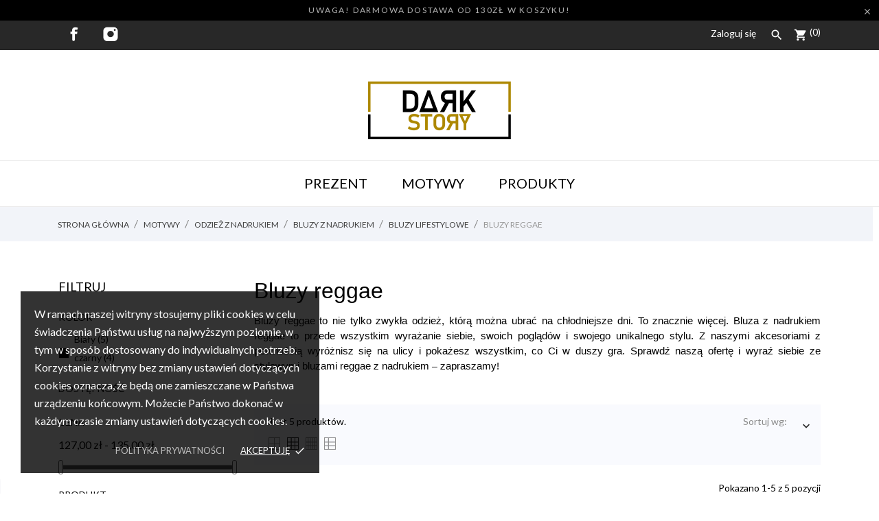

--- FILE ---
content_type: text/html; charset=utf-8
request_url: https://darkstory.pl/155-bluzy-reggae
body_size: 16082
content:
<!doctype html>
 <html lang="pl">

 <head>
  
  

  <meta charset="utf-8">


  <meta http-equiv="x-ua-compatible" content="ie=edge">

<meta name="google-site-verification" content="R13S-diAXiT2BRqlyr7-pyWBKgzm75Yq-3ojG0U-A3w" />

  <title>Bluzy reggae – z kapturem – z nadrukiem | Darkstory</title>
  <meta name="description" content="
Bluzy reggae to nie tylko zwykła odzież, którą można ubrać na chłodniejsze dni. To znacznie więcej. Bluza z nadrukiem reggae to przede wszystkim wyrażanie siebie, swoich poglądów i swojego unikalnego stylu. Z naszymi akcesoriami z pewnością wyróżnisz się na ulicy i pokażesz wszystkim, co Ci w duszy gra. Sprawdź naszą ofertę i wyraź siebie ze stylowymi bluzami reggae z nadrukiem – zapraszamy!">
  <meta name="keywords" content="">
        <link rel="canonical" href="https://darkstory.pl/155-bluzy-reggae">
  


  <meta name="viewport" content="width=device-width, initial-scale=1">



  <link rel="icon" type="image/vnd.microsoft.icon" href="/img/favicon.ico?1580482385">
  <link rel="shortcut icon" type="image/x-icon" href="/img/favicon.ico?1580482385">



    <link rel="stylesheet" href="//code.ionicframework.com/ionicons/2.0.1/css/ionicons.min.css" type="text/css" media="all">
  <link rel="stylesheet" href="https://darkstory.pl/themes/triumph/assets/css/theme.css" type="text/css" media="all">
  <link rel="stylesheet" href="https://darkstory.pl/modules/ps_socialfollow/views/css/ps_socialfollow.css" type="text/css" media="all">
  <link rel="stylesheet" href="https://darkstory.pl/modules/an_theme/views/fonts/lato/lato.css" type="text/css" media="all">
  <link rel="stylesheet" href="//fonts.googleapis.com/css?family=Yesteryear" type="text/css" media="all">
  <link rel="stylesheet" href="https://darkstory.pl/modules/ps_facetedsearch/views/dist/front.css" type="text/css" media="all">
  <link rel="stylesheet" href="https://darkstory.pl/modules/paynow/views/css/front.css" type="text/css" media="all">
  <link rel="stylesheet" href="https://darkstory.pl/js/jquery/ui/themes/base/minified/jquery-ui.min.css" type="text/css" media="all">
  <link rel="stylesheet" href="https://darkstory.pl/js/jquery/ui/themes/base/minified/jquery.ui.theme.min.css" type="text/css" media="all">
  <link rel="stylesheet" href="https://darkstory.pl/modules/anscrolltop/views/css/3c547de00b93a462f3fa6bb6bb41163c.css" type="text/css" media="all">
  <link rel="stylesheet" href="https://darkstory.pl/modules/an_theme/views/css/962b95c9a0910cadc4d7907a0b193496.css" type="text/css" media="all">
  <link rel="stylesheet" href="https://darkstory.pl/themes/triumph/modules/an_megamenu/views/css/front.css" type="text/css" media="all">
  <link rel="stylesheet" href="https://darkstory.pl/modules/an_theme/views/css/sidebarcart.css" type="text/css" media="screen">
  <link rel="stylesheet" href="https://darkstory.pl/modules/anthemeblocks/views/templates/front/contactus/css/contactus.css" type="text/css" media="all">
  <link rel="stylesheet" href="https://darkstory.pl/modules/anthemeblocks/views/css/owl.carousel.min.css" type="text/css" media="all">
  <link rel="stylesheet" href="https://darkstory.pl/modules/anthemeblocks/views/templates/front/homeslider/css/homeslider.css" type="text/css" media="all">
  <link rel="stylesheet" href="https://darkstory.pl/modules/anthemeblocks/views/templates/front/staticblocks/css/staticblocks.css" type="text/css" media="all">
  <link rel="stylesheet" href="https://darkstory.pl/modules/anthemeblocks/views/css/owl.carousel.min.css" type="text/css" media="all">
  <link rel="stylesheet" href="https://darkstory.pl/modules/anthemeblocks/views/templates/front/productblocksslider/css/productblocksslider.css" type="text/css" media="all">
  <link rel="stylesheet" href="https://darkstory.pl/modules/anthemeblocks/views/templates/front/notification_cookie/css/notification_cookie.css" type="text/css" media="all">
  <link rel="stylesheet" href="https://darkstory.pl/modules/anthemeblocks/views/templates/front/advantagestype1/css/advantagestype1.css" type="text/css" media="all">
  <link rel="stylesheet" href="https://darkstory.pl/modules/anthemeblocks/views/templates/front/paymentsmethod/css/paymentsmethod.css" type="text/css" media="all">
  <link rel="stylesheet" href="https://darkstory.pl/modules/anthemeblocks/views/templates/front/reassurance/css/reassurance.css" type="text/css" media="all">
  <link rel="stylesheet" href="https://darkstory.pl/modules/anthemeblocks/views/templates/front/freeshippingline/css/freeshippingline.css" type="text/css" media="all">
  <link rel="stylesheet" href="https://darkstory.pl/modules/anthemeblocks/views/css/front.css" type="text/css" media="all">




  

  <script type="text/javascript">
        var dm_hash = "3GU8JRP1F";
        var dm_mode = 0;
        var pixel_fc = "https:\/\/darkstory.pl\/module\/pspixel\/FrontAjaxPixel";
        var prestashop = {"cart":{"products":[],"totals":{"total":{"type":"total","label":"Razem","amount":0,"value":"0,00\u00a0z\u0142"},"total_including_tax":{"type":"total","label":"Suma (brutto)","amount":0,"value":"0,00\u00a0z\u0142"},"total_excluding_tax":{"type":"total","label":"Suma (netto)","amount":0,"value":"0,00\u00a0z\u0142"}},"subtotals":{"products":{"type":"products","label":"Produkty","amount":0,"value":"0,00\u00a0z\u0142"},"discounts":null,"shipping":{"type":"shipping","label":"Wysy\u0142ka","amount":0,"value":"Za darmo!"},"tax":null},"products_count":0,"summary_string":"0 sztuk","vouchers":{"allowed":0,"added":[]},"discounts":[],"minimalPurchase":0,"minimalPurchaseRequired":""},"currency":{"name":"Z\u0142oty polski","iso_code":"PLN","iso_code_num":"985","sign":"z\u0142"},"customer":{"lastname":null,"firstname":null,"email":null,"birthday":null,"newsletter":null,"newsletter_date_add":null,"optin":null,"website":null,"company":null,"siret":null,"ape":null,"is_logged":false,"gender":{"type":null,"name":null},"addresses":[]},"language":{"name":"Polski (Polish)","iso_code":"pl","locale":"pl-PL","language_code":"pl","is_rtl":"0","date_format_lite":"Y-m-d","date_format_full":"Y-m-d H:i:s","id":1},"page":{"title":"","canonical":"https:\/\/darkstory.pl\/155-bluzy-reggae","meta":{"title":"Bluzy reggae \u2013 z kapturem \u2013 z nadrukiem | Darkstory","description":"\nBluzy reggae to nie tylko zwyk\u0142a odzie\u017c, kt\u00f3r\u0105 mo\u017cna ubra\u0107 na ch\u0142odniejsze dni. To znacznie wi\u0119cej. Bluza z nadrukiem reggae to przede wszystkim wyra\u017canie siebie, swoich pogl\u0105d\u00f3w i swojego unikalnego stylu. Z naszymi akcesoriami z pewno\u015bci\u0105 wyr\u00f3\u017cnisz si\u0119 na ulicy i poka\u017cesz wszystkim, co Ci w duszy gra. Sprawd\u017a nasz\u0105 ofert\u0119 i wyra\u017a siebie ze stylowymi bluzami reggae z nadrukiem \u2013 zapraszamy!","keywords":"","robots":"index"},"page_name":"category","body_classes":{"lang-pl":true,"lang-rtl":false,"country-PL":true,"currency-PLN":true,"layout-left-column":true,"page-category":true,"tax-display-enabled":true,"category-id-155":true,"category-Bluzy reggae":true,"category-id-parent-83":true,"category-depth-level-6":true},"admin_notifications":[]},"shop":{"name":"DARKSTORY Prezenty i Gad\u017cety z Charakterem","logo":"\/img\/darkstorypl-logo-1580482235.jpg","stores_icon":"\/img\/logo_stores.png","favicon":"\/img\/favicon.ico"},"urls":{"base_url":"https:\/\/darkstory.pl\/","current_url":"https:\/\/darkstory.pl\/155-bluzy-reggae","shop_domain_url":"https:\/\/darkstory.pl","img_ps_url":"https:\/\/darkstory.pl\/img\/","img_cat_url":"https:\/\/darkstory.pl\/img\/c\/","img_lang_url":"https:\/\/darkstory.pl\/img\/l\/","img_prod_url":"https:\/\/darkstory.pl\/img\/p\/","img_manu_url":"https:\/\/darkstory.pl\/img\/m\/","img_sup_url":"https:\/\/darkstory.pl\/img\/su\/","img_ship_url":"https:\/\/darkstory.pl\/img\/s\/","img_store_url":"https:\/\/darkstory.pl\/img\/st\/","img_col_url":"https:\/\/darkstory.pl\/img\/co\/","img_url":"https:\/\/darkstory.pl\/themes\/triumph\/assets\/img\/","css_url":"https:\/\/darkstory.pl\/themes\/triumph\/assets\/css\/","js_url":"https:\/\/darkstory.pl\/themes\/triumph\/assets\/js\/","pic_url":"https:\/\/darkstory.pl\/upload\/","pages":{"address":"https:\/\/darkstory.pl\/adres","addresses":"https:\/\/darkstory.pl\/adresy","authentication":"https:\/\/darkstory.pl\/logowanie","cart":"https:\/\/darkstory.pl\/koszyk","category":"https:\/\/darkstory.pl\/index.php?controller=category","cms":"https:\/\/darkstory.pl\/index.php?controller=cms","contact":"https:\/\/darkstory.pl\/kontaktowy","discount":"https:\/\/darkstory.pl\/rabaty","guest_tracking":"https:\/\/darkstory.pl\/sledzenie-zamowien-gosci","history":"https:\/\/darkstory.pl\/historia-zamowien","identity":"https:\/\/darkstory.pl\/dane-osobiste","index":"https:\/\/darkstory.pl\/","my_account":"https:\/\/darkstory.pl\/moje-konto","order_confirmation":"https:\/\/darkstory.pl\/potwierdzenie-zamowienia","order_detail":"https:\/\/darkstory.pl\/index.php?controller=order-detail","order_follow":"https:\/\/darkstory.pl\/sledzenie-zamowienia","order":"https:\/\/darkstory.pl\/zam\u00f3wienie","order_return":"https:\/\/darkstory.pl\/index.php?controller=order-return","order_slip":"https:\/\/darkstory.pl\/potwierdzenie-zwrotu","pagenotfound":"https:\/\/darkstory.pl\/nie-znaleziono-strony","password":"https:\/\/darkstory.pl\/odzyskiwanie-hasla","pdf_invoice":"https:\/\/darkstory.pl\/index.php?controller=pdf-invoice","pdf_order_return":"https:\/\/darkstory.pl\/index.php?controller=pdf-order-return","pdf_order_slip":"https:\/\/darkstory.pl\/index.php?controller=pdf-order-slip","prices_drop":"https:\/\/darkstory.pl\/promocje","product":"https:\/\/darkstory.pl\/index.php?controller=product","search":"https:\/\/darkstory.pl\/szukaj","sitemap":"https:\/\/darkstory.pl\/Mapa strony","stores":"https:\/\/darkstory.pl\/nasze-sklepy","supplier":"https:\/\/darkstory.pl\/dostawcy","register":"https:\/\/darkstory.pl\/logowanie?create_account=1","order_login":"https:\/\/darkstory.pl\/zam\u00f3wienie?login=1"},"alternative_langs":{"pl":"https:\/\/darkstory.pl\/155-bluzy-reggae"},"theme_assets":"\/themes\/triumph\/assets\/","actions":{"logout":"https:\/\/darkstory.pl\/?mylogout="},"no_picture_image":{"bySize":{"thumb_cover":{"url":"https:\/\/darkstory.pl\/img\/p\/pl-default-thumb_cover.jpg","width":79,"height":105},"menu_default":{"url":"https:\/\/darkstory.pl\/img\/p\/pl-default-menu_default.jpg","width":79,"height":105},"small_default":{"url":"https:\/\/darkstory.pl\/img\/p\/pl-default-small_default.jpg","width":98,"height":130},"cart_default":{"url":"https:\/\/darkstory.pl\/img\/p\/pl-default-cart_default.jpg","width":112,"height":150},"small_slider_size":{"url":"https:\/\/darkstory.pl\/img\/p\/pl-default-small_slider_size.jpg","width":135,"height":180},"medium_default":{"url":"https:\/\/darkstory.pl\/img\/p\/pl-default-medium_default.jpg","width":452,"height":452},"large_default":{"url":"https:\/\/darkstory.pl\/img\/p\/pl-default-large_default.jpg","width":445,"height":591},"home_default":{"url":"https:\/\/darkstory.pl\/img\/p\/pl-default-home_default.jpg","width":570,"height":760},"full_default":{"url":"https:\/\/darkstory.pl\/img\/p\/pl-default-full_default.jpg","width":800,"height":1062}},"small":{"url":"https:\/\/darkstory.pl\/img\/p\/pl-default-thumb_cover.jpg","width":79,"height":105},"medium":{"url":"https:\/\/darkstory.pl\/img\/p\/pl-default-small_slider_size.jpg","width":135,"height":180},"large":{"url":"https:\/\/darkstory.pl\/img\/p\/pl-default-full_default.jpg","width":800,"height":1062},"legend":""}},"configuration":{"display_taxes_label":true,"display_prices_tax_incl":true,"is_catalog":false,"show_prices":true,"opt_in":{"partner":false},"quantity_discount":{"type":"price","label":"Cena"},"voucher_enabled":0,"return_enabled":0},"field_required":[],"breadcrumb":{"links":[{"title":"Strona g\u0142\u00f3wna","url":"https:\/\/darkstory.pl\/"},{"title":"Motywy","url":"https:\/\/darkstory.pl\/29-motywy"},{"title":"Odzie\u017c z nadrukiem","url":"https:\/\/darkstory.pl\/50-odziez-z-nadrukiem"},{"title":"Bluzy z nadrukiem","url":"https:\/\/darkstory.pl\/42-bluzy-z-nadrukiem"},{"title":"Bluzy lifestylowe","url":"https:\/\/darkstory.pl\/83-bluzy-lifestylowe"},{"title":"Bluzy reggae","url":"https:\/\/darkstory.pl\/155-bluzy-reggae"}],"count":6},"link":{"protocol_link":"https:\/\/","protocol_content":"https:\/\/"},"time":1764810515,"static_token":"decac145b6642dba46380bc4bbbd61c0","token":"f8405028c3efaf3e19ec6cca87a6a0cf"};
      </script>



  <!-- emarketing start -->



<!-- emarketing end --><!-- Facebook Pixel Code -->

    <script>

    !function(f,b,e,v,n,t,s)
    {if(f.fbq)return;n=f.fbq=function(){n.callMethod? n.callMethod.apply(n,arguments):n.queue.push(arguments)};
    if(!f._fbq)f._fbq=n;n.push=n;n.loaded=!0;n.version='2.0';n.agent='plprestashop-download'; // n.agent to keep because of partnership
    n.queue=[];t=b.createElement(e);t.async=!0;
    t.src=v;s=b.getElementsByTagName(e)[0];
    s.parentNode.insertBefore(t,s)}(window, document,'script', 'https://connect.facebook.net/en_US/fbevents.js');
    fbq('init', '570233333628130');
    fbq('track', 'PageView');

    </script>

<noscript>
<img height="1" width="1" style="display:none" src="https://www.facebook.com/tr?id=570233333628130&ev=PageView&noscript=1"/>
</noscript>

<!-- End Facebook Pixel Code -->

<!-- DO NOT MODIFY -->
<!-- End Facebook Pixel Code -->

<!-- Set Facebook Pixel Product Export -->
<!-- END OF Set Facebook Pixel Product Export -->


<script>
fbq('trackCustom', 'ViewCategory', {content_name: 'Bluzy reggae (PL)', content_category: 'Strona glowna > Motywy > Odziez z nadrukiem > Bluzy z nadrukiem > Bluzy lifestylowe > Bluzy reggae', content_ids: ['662', '664', '661', '665', '666'], content_type: 'product'});
</script>


  <script async src="https://www.googletagmanager.com/gtag/js?id=G-HM2CM7P32S"></script>
  <script>
    window.dataLayer = window.dataLayer || [];
    function gtag(){dataLayer.push(arguments);}
    gtag('js', new Date());
    gtag(
      'config',
      'G-HM2CM7P32S',
      {
        'debug_mode':false
                              }
    );
  </script>

 <script type="text/javascript">
          document.addEventListener('DOMContentLoaded', function() {
        $('article[data-id-product="22"] a.quick-view').on(
                "click",
                function() {
                    gtag("event", "select_item", {"send_to":"G-HM2CM7P32S","items":{"item_id":22,"item_name":"Poduszka na Dzień Kobiet dla Dziewczyny, Żony, Kochanki","quantity":1,"price":34.99,"currency":"PLN","index":0,"item_brand":"","item_category":"poduszki-na-dzien-kobiet","item_list_id":"category","item_variant":""}})
                });$('article[data-id-product="23"] a.quick-view').on(
                "click",
                function() {
                    gtag("event", "select_item", {"send_to":"G-HM2CM7P32S","items":{"item_id":23,"item_name":"Poduszka na Dzień Kobiet Księżniczka-Podaj imię","quantity":1,"price":34.99,"currency":"PLN","index":1,"item_brand":"","item_category":"poduszki-na-dzien-kobiet","item_list_id":"category","item_variant":""}})
                });$('article[data-id-product="24"] a.quick-view').on(
                "click",
                function() {
                    gtag("event", "select_item", {"send_to":"G-HM2CM7P32S","items":{"item_id":24,"item_name":"Poduszka na Dzień Kobiet Kobieta idealna","quantity":1,"price":34.99,"currency":"PLN","index":2,"item_brand":"","item_category":"poduszki-na-dzien-kobiet","item_list_id":"category","item_variant":""}})
                });$('article[data-id-product="25"] a.quick-view').on(
                "click",
                function() {
                    gtag("event", "select_item", {"send_to":"G-HM2CM7P32S","items":{"item_id":25,"item_name":"Poduszka na Dzień Kobiet Anioł nie Kobieta","quantity":1,"price":34.99,"currency":"PLN","index":3,"item_brand":"","item_category":"poduszki-na-dzien-kobiet","item_list_id":"category","item_variant":""}})
                });$('article[data-id-product="26"] a.quick-view').on(
                "click",
                function() {
                    gtag("event", "select_item", {"send_to":"G-HM2CM7P32S","items":{"item_id":26,"item_name":"Poduszka na Dzień Kobiet \"Kochanie, bez względu na to gdzie jestem...\"","quantity":1,"price":34.99,"currency":"PLN","index":4,"item_brand":"","item_category":"poduszki-na-dzien-kobiet","item_list_id":"category","item_variant":""}})
                });$('article[data-id-product="27"] a.quick-view').on(
                "click",
                function() {
                    gtag("event", "select_item", {"send_to":"G-HM2CM7P32S","items":{"item_id":27,"item_name":"Poduszka na Dzień Kobiet- Podaj imiona","quantity":1,"price":34.99,"currency":"PLN","index":5,"item_brand":"","item_category":"poduszki-na-dzien-kobiet","item_list_id":"category","item_variant":""}})
                });$('article[data-id-product="28"] a.quick-view').on(
                "click",
                function() {
                    gtag("event", "select_item", {"send_to":"G-HM2CM7P32S","items":{"item_id":28,"item_name":"Poduszka na Dzień Kobiet Queen","quantity":1,"price":34.99,"currency":"PLN","index":6,"item_brand":"","item_category":"poduszki-na-dzien-kobiet","item_list_id":"category","item_variant":""}})
                });$('article[data-id-product="29"] a.quick-view').on(
                "click",
                function() {
                    gtag("event", "select_item", {"send_to":"G-HM2CM7P32S","items":{"item_id":29,"item_name":"Poduszka na Dzień Kobiet Dzień dobry kocham Cię-podaj imię","quantity":1,"price":34.99,"currency":"PLN","index":7,"item_brand":"","item_category":"poduszki-na-dzien-kobiet","item_list_id":"category","item_variant":""}})
                });
      });
    </script>
    


                                        
                        




  
</head>

<body id="category" class="lang-pl country-pl currency-pln layout-left-column page-category tax-display-enabled category-id-155 category-bluzy-reggae category-id-parent-83 category-depth-level-6">

  
  
  

  <main>
    
        

    <header id="header">
      
             
 <div class="header-banner">
  <div class="anthemeshipping-line">
   <p>UWAGA! Darmowa dostawa od 130zł w koszyku!</p>
   <a class="btn-close-line"><i class="material-icons">&#xE5CD;</i></a>
</div>

</div>



<nav class="header-nav header-top-home-page1">
  <div class="container">
    <div class="row">
      <div class="hidden-sm-down">
        <div class="col-lg-4 col-md-5 col-sm-4 col-xs-12 left-nav">
          
  <div class="block-social">
    <ul>
              <li class="facebook"><a href="https://www.facebook.com/darkstory.sklep/" target="_blank">
		<span class="anicon-facebook"></span>
		<span class="block-social-label">Facebook</span>
		</a></li>
              <li class="instagram"><a href="https://www.instagram.com/darkstory.pl/?hl=pl" target="_blank">
		<span class="anicon-instagram"></span>
		<span class="block-social-label">Instagram</span>
		</a></li>
          </ul>
  </div>


        </div>
        <div class="col-lg-4 col-md-5 col-sm-4">
          <div id="_desktop_social">
            
          </div>
        </div>
        <div class="col-lg-4 col-md-2 col-sm-4 right-nav">
          <div id="_desktop_user_info">
  <div class="user-info">
          <a
        href="https://darkstory.pl/moje-konto"
        title="Zaloguj się do swojego konta klienta"
        rel="nofollow"
      >
        <i class="material-icons hidden-md-up logged">&#xE7FD;</i>
        <span class="">Zaloguj się</span>
      </a>
      </div>
</div>
<!-- Block search module TOP -->
<div id="_desktop_search_widget" class="search-widget" data-search-controller-url="//darkstory.pl/szukaj">
  <i class="material-icons search" data-status='open-search'>&#xE8B6;</i>
	<form class="search-form" method="get" action="//darkstory.pl/szukaj" data-status='open-search'>
		<input type="hidden" name="controller" value="search">
		<input type="text" name="s" value="" data-status='open-search' placeholder="Szukaj w naszym katalogu">
		<button type="submit">
			<i class="material-icons search">&#xE8B6;</i>
		</button>
	</form>
</div>
<!-- /Block search module TOP -->
<div id="_desktop_cart">
  <div class="blockcart cart-preview js-sidebar-cart-trigger inactive" data-refresh-url="//darkstory.pl/module/ps_shoppingcart/ajax">
    <div class="header">
        <a class="blockcart-link" rel="nofollow" href="//darkstory.pl/koszyk?action=show">
          <i class="material-icons shopping-cart">shopping_cart</i>
          <span class="cart-products-count cart-world">Cart</span>
          <span class="cart-products-count">(0)</span>
        </a>
    </div>
    <div class="cart-dropdown js-cart-source hidden-xs-up">
      <div class="cart-dropdown-wrapper">
        <div class="cart-title">
          <h4 class="text-center">Koszyk</h4>
        </div>
                  <div class="no-items">
            W koszyku nie ma jeszcze produktów
          </div>
              </div>
    </div>

  </div>
</div>

        </div>
      </div>
      <div class="hidden-md-up text-xs-center mobile">
        <div class="pull-xs-left" id="menu-icon">
          <i class="material-icons d-inline">&#xE5D2;</i>
        </div>
        <div class="pull-xs-right" id="_mobile_cart"></div>
        <div class="top-logo" id="_mobile_logo"></div>
        <div class="pull-xs-right search-widget" id="_mobile_search_widget"></div>
        <div class="clearfix"></div>
      </div>
    </div>
  </div>
</nav>



<div class="header-top">

    <div class="hidden-sm-down" id="_desktop_logo">
          <a href="https://darkstory.pl/">
        <img class="logo img-responsive" src="/img/darkstorypl-logo-1580482235.jpg" alt="DARKSTORY Prezenty i Gadżety z Charakterem">
      </a>
    </div>
        <div class="navigation position-static">
              <div class="container">
          <div class="row">
              
<div class="amega-menu 

      hidden-sm-down
   ">
<div id="amegamenu" class="">
  <ul class="anav-top">
    <li class="amenu-item mm-13 plex">
    <span class="amenu-link">      Prezent
          </span>
        <span class="mobile-toggle-plus"><i class="caret-down-icon"></i></span>
    <div class="adropdown adropdown-3" >
      <div class="dropdown-bgimage" ></div>
      
                  <div class="dropdown-content acontent-1 dd-16">
                            <div class="categories-grid">
          	
					<div class="category-item level-1">
						<h5 class="category-title"><a href="https://darkstory.pl/16-prezenty-okolicznosciowe" title="Prezenty okolicznościowe">Prezenty okolicznościowe</a></h5>
						
					<div class="category-item level-2">
						<h5 class="category-title"><a href="https://darkstory.pl/177-prezenty-dla-babci-i-dziadka" title="Prezenty dla Babci i Dziadka">Prezenty dla Babci i Dziadka</a></h5>
						
					</div>
				
					<div class="category-item level-2">
						<h5 class="category-title"><a href="https://darkstory.pl/231-prezenty-dla-dziecka" title="Prezenty dla Dziecka">Prezenty dla Dziecka</a></h5>
						
					</div>
				
					<div class="category-item level-2">
						<h5 class="category-title"><a href="https://darkstory.pl/22-prezenty-dla-chlopaka" title="Prezenty dla Chłopaka">Prezenty dla Chłopaka</a></h5>
						
					</div>
				
					<div class="category-item level-2">
						<h5 class="category-title"><a href="https://darkstory.pl/17-prezenty-dla-kobiet" title="Prezenty dla Kobiet">Prezenty dla Kobiet</a></h5>
						
					</div>
				
					<div class="category-item level-2">
						<h5 class="category-title"><a href="https://darkstory.pl/35-prezenty-dla-mamy" title="Prezenty dla Mamy">Prezenty dla Mamy</a></h5>
						
					</div>
				
					<div class="category-item level-2">
						<h5 class="category-title"><a href="https://darkstory.pl/20-prezenty-dla-taty" title="Prezenty dla Taty">Prezenty dla Taty</a></h5>
						
					</div>
				
					<div class="category-item level-2">
						<h5 class="category-title"><a href="https://darkstory.pl/128-prezenty-dla-nauczyciela" title="Prezenty dla Nauczyciela">Prezenty dla Nauczyciela</a></h5>
						
					</div>
				
					<div class="category-item level-2">
						<h5 class="category-title"><a href="https://darkstory.pl/19-prezenty-dla-par-na-walentynki" title="Prezenty dla par / na walentynki">Prezenty dla par / na walentynki</a></h5>
						
					</div>
				
					</div>
				
          </div>
          
              </div>
                        <div class="dropdown-content acontent-2 dd-21">
                            <div class="categories-grid">
          	
					<div class="category-item level-1">
						<h5 class="category-title"><a href="https://darkstory.pl/16-prezenty-okolicznosciowe" title="Prezenty okolicznościowe">Prezenty okolicznościowe</a></h5>
						
					<div class="category-item level-2">
						<h5 class="category-title"><a href="https://darkstory.pl/249-prezenty-na-chrzest-swiety" title="Prezenty na Chrzest Święty">Prezenty na Chrzest Święty</a></h5>
						
					</div>
				
					<div class="category-item level-2">
						<h5 class="category-title"><a href="https://darkstory.pl/696-prezenty-na-pierwsza-komunie-" title="Prezenty na Pierwszą Komunię">Prezenty na Pierwszą Komunię</a></h5>
						
					</div>
				
					<div class="category-item level-2">
						<h5 class="category-title"><a href="https://darkstory.pl/250-prezenty-slubne" title="Prezenty Ślubne">Prezenty Ślubne</a></h5>
						
					</div>
				
					<div class="category-item level-2">
						<h5 class="category-title"><a href="https://darkstory.pl/113-prezenty-na-urodziny-i-imieniny" title="Prezenty na Urodziny i Imieniny">Prezenty na Urodziny i Imieniny</a></h5>
						
					</div>
				
					<div class="category-item level-2">
						<h5 class="category-title"><a href="https://darkstory.pl/681-prezenty-na-osiemnastke-18" title="Prezenty na osiemnastkę 18">Prezenty na osiemnastkę 18</a></h5>
						
					</div>
				
					<div class="category-item level-2">
						<h5 class="category-title"><a href="https://darkstory.pl/251-prezenty-na-rocznice" title="Prezenty na Rocznicę">Prezenty na Rocznicę</a></h5>
						
					</div>
				
					<div class="category-item level-2">
						<h5 class="category-title"><a href="https://darkstory.pl/64-prezenty-swiateczne" title="Prezenty Świąteczne">Prezenty Świąteczne</a></h5>
						
					</div>
				
					<div class="category-item level-2">
						<h5 class="category-title"><a href="https://darkstory.pl/241-podziekowanie" title="Podziękowanie">Podziękowanie</a></h5>
						
					</div>
				
					</div>
				
          </div>
          
              </div>
                </div>
      </li>
    <li class="amenu-item mm-20 plex">
    <span class="amenu-link">      Motywy
          </span>
        <span class="mobile-toggle-plus"><i class="caret-down-icon"></i></span>
    <div class="adropdown adropdown-3" >
      <div class="dropdown-bgimage" ></div>
      
                  <div class="dropdown-content acontent-1 dd-23">
                            <div class="categories-grid">
          	
					<div class="category-item level-1">
						<h5 class="category-title"><a href="https://darkstory.pl/54-kategorie" title="Kategorie">Kategorie</a></h5>
						
					<div class="category-item level-2">
						<h5 class="category-title"><a href="https://darkstory.pl/62-best-friends-forever-bff" title="Best Friends Forever BFF">Best Friends Forever BFF</a></h5>
						
					</div>
				
					<div class="category-item level-2">
						<h5 class="category-title"><a href="https://darkstory.pl/103-edukacyjne" title="Edukacyjne">Edukacyjne</a></h5>
						
					</div>
				
					<div class="category-item level-2">
						<h5 class="category-title"><a href="https://darkstory.pl/58-filmy-i-seriale" title="Filmy i seriale">Filmy i seriale</a></h5>
						
					</div>
				
					<div class="category-item level-2">
						<h5 class="category-title"><a href="https://darkstory.pl/59-gracz-informatyk" title="Gracz / Informatyk">Gracz / Informatyk</a></h5>
						
					</div>
				
					<div class="category-item level-2">
						<h5 class="category-title"><a href="https://darkstory.pl/235-koniarze" title="Koniarze">Koniarze</a></h5>
						
					</div>
				
					<div class="category-item level-2">
						<h5 class="category-title"><a href="https://darkstory.pl/84-lifestyle" title="Lifestyle">Lifestyle</a></h5>
						
					</div>
				
					<div class="category-item level-2">
						<h5 class="category-title"><a href="https://darkstory.pl/237-milosnicy-gor" title="Miłośnicy Gór">Miłośnicy Gór</a></h5>
						
					</div>
				
					<div class="category-item level-2">
						<h5 class="category-title"><a href="https://darkstory.pl/244-milosnicy-kotow" title="Miłośnicy Kotów">Miłośnicy Kotów</a></h5>
						
					</div>
				
					<div class="category-item level-2">
						<h5 class="category-title"><a href="https://darkstory.pl/96-motocyklisci-lwg" title="Motocykliści LWG">Motocykliści LWG</a></h5>
						
					</div>
				
					<div class="category-item level-2">
						<h5 class="category-title"><a href="https://darkstory.pl/119-patriotyczne" title="Patriotyczne">Patriotyczne</a></h5>
						
					</div>
				
					<div class="category-item level-2">
						<h5 class="category-title"><a href="https://darkstory.pl/134-przyszla-mama-baby-shower" title="Przyszła mama Baby shower">Przyszła mama Baby shower</a></h5>
						
					</div>
				
					<div class="category-item level-2">
						<h5 class="category-title"><a href="https://darkstory.pl/144-zakochani" title="Zakochani">Zakochani</a></h5>
						
					</div>
				
					</div>
				
          </div>
          
              </div>
                        <div class="dropdown-content acontent-1 dd-24">
                            <div class="categories-grid">
          	
					<div class="category-item level-1">
						<h5 class="category-title"><a href="https://darkstory.pl/54-kategorie" title="Kategorie">Kategorie</a></h5>
						
					<div class="category-item level-2">
						<h5 class="category-title"><a href="https://darkstory.pl/258-podroze" title="Podróże">Podróże</a></h5>
						
					</div>
				
					<div class="category-item level-2">
						<h5 class="category-title"><a href="https://darkstory.pl/253-sport" title="Sport">Sport</a></h5>
						
					</div>
				
					<div class="category-item level-2">
						<h5 class="category-title"><a href="https://darkstory.pl/245-slubne" title="Ślubne">Ślubne</a></h5>
						
					</div>
				
					<div class="category-item level-2">
						<h5 class="category-title"><a href="https://darkstory.pl/60-smieszne-motywy" title="Śmieszne motywy">Śmieszne motywy</a></h5>
						
					</div>
				
					<div class="category-item level-2">
						<h5 class="category-title"><a href="https://darkstory.pl/238-tirowcy" title="Tirowcy">Tirowcy</a></h5>
						
					</div>
				
					<div class="category-item level-2">
						<h5 class="category-title"><a href="https://darkstory.pl/240-wedkarskie" title="Wędkarskie">Wędkarskie</a></h5>
						
					</div>
				
					<div class="category-item level-2">
						<h5 class="category-title"><a href="https://darkstory.pl/140-wakacyjne" title="Wakacyjne">Wakacyjne</a></h5>
						
					</div>
				
					<div class="category-item level-2">
						<h5 class="category-title"><a href="https://darkstory.pl/85-wieczor-panienski" title="Wieczór panieński">Wieczór panieński</a></h5>
						
					</div>
				
					<div class="category-item level-2">
						<h5 class="category-title"><a href="https://darkstory.pl/252-wieczor-kawalerski" title="Wieczór kawalerski">Wieczór kawalerski</a></h5>
						
					</div>
				
					<div class="category-item level-2">
						<h5 class="category-title"><a href="https://darkstory.pl/698-wielkanoc" title="Wielkanoc">Wielkanoc</a></h5>
						
					</div>
				
					<div class="category-item level-2">
						<h5 class="category-title"><a href="https://darkstory.pl/254-yerba-mate" title="Yerba Mate">Yerba Mate</a></h5>
						
					</div>
				
					<div class="category-item level-2">
						<h5 class="category-title"><a href="https://darkstory.pl/187-zawody-praca" title="Zawody Praca">Zawody Praca</a></h5>
						
					</div>
				
					</div>
				
          </div>
          
              </div>
                </div>
      </li>
    <li class="amenu-item mm-9 plex">
    <a href="https://darkstory.pl/55-akcesoria-z-nadrukiem" class="amenu-link">      Produkty
          </a>
        <span class="mobile-toggle-plus"><i class="caret-down-icon"></i></span>
    <div class="adropdown adropdown-3" >
      <div class="dropdown-bgimage" ></div>
      
                  <div class="dropdown-content acontent-2 dd-11">
                            <div class="categories-grid">
          	
					<div class="category-item level-1">
						<h5 class="category-title"><a href="https://darkstory.pl/50-odziez-z-nadrukiem" title="Odzież z nadrukiem">Odzież z nadrukiem</a></h5>
						
					<div class="category-item level-2">
						<h5 class="category-title"><a href="https://darkstory.pl/42-bluzy-z-nadrukiem" title="Bluzy z nadrukiem">Bluzy z nadrukiem</a></h5>
						
					</div>
				
					<div class="category-item level-2">
						<h5 class="category-title"><a href="https://darkstory.pl/10-koszulki-z-nadrukiem" title="Koszulki z nadrukiem">Koszulki z nadrukiem</a></h5>
						
					</div>
				
					<div class="category-item level-2">
						<h5 class="category-title"><a href="https://darkstory.pl/684-body-z-nadrukiem" title="Body z nadrukiem">Body z nadrukiem</a></h5>
						
					</div>
				
					</div>
				
					<div class="category-item level-1">
						<h5 class="category-title"><a href="https://darkstory.pl/55-produkty" title="Produkty">Produkty</a></h5>
						
					<div class="category-item level-2">
						<h5 class="category-title"><a href="https://darkstory.pl/11-kubki-z-nadrukiem" title="Kubki z nadrukiem">Kubki z nadrukiem</a></h5>
						
					</div>
				
					<div class="category-item level-2">
						<h5 class="category-title"><a href="https://darkstory.pl/12-poduszki-z-nadrukiem" title="Poduszki z nadrukiem">Poduszki z nadrukiem</a></h5>
						
					</div>
				
					<div class="category-item level-2">
						<h5 class="category-title"><a href="https://darkstory.pl/37-torby-z-nadrukiem" title="Torby z nadrukiem">Torby z nadrukiem</a></h5>
						
					</div>
				
					<div class="category-item level-2">
						<h5 class="category-title"><a href="https://darkstory.pl/39-fartuszki-z-nadrukiem" title="Fartuszki z nadrukiem">Fartuszki z nadrukiem</a></h5>
						
					</div>
				
					<div class="category-item level-2">
						<h5 class="category-title"><a href="https://darkstory.pl/176-czapki-z-nadrukiem" title="Czapki z nadrukiem">Czapki z nadrukiem</a></h5>
						
					</div>
				
					<div class="category-item level-2">
						<h5 class="category-title"><a href="https://darkstory.pl/197-toppery-na-tort-" title="Toppery na tort">Toppery na tort</a></h5>
						
					</div>
				
					</div>
				
          </div>
          
              </div>
                        <div class="dropdown-content acontent-1 dd-25">
                            <div class="categories-grid">
          	
					<div class="category-item level-1">
						<h5 class="category-title"><a href="https://darkstory.pl/55-produkty" title="Produkty">Produkty</a></h5>
						
					<div class="category-item level-2">
						<h5 class="category-title"><a href="https://darkstory.pl/207-nosidelka" title="Nosidełka">Nosidełka</a></h5>
						
					</div>
				
					<div class="category-item level-2">
						<h5 class="category-title"><a href="https://darkstory.pl/208-deski-do-krojenia-z-grawerem" title="Deski do krojenia z grawerem">Deski do krojenia z grawerem</a></h5>
						
					</div>
				
					<div class="category-item level-2">
						<h5 class="category-title"><a href="https://darkstory.pl/210-pudelka-szkatulki-herbaciarki" title="Pudełka / Szkatułki / Herbaciarki">Pudełka / Szkatułki / Herbaciarki</a></h5>
						
					</div>
				
					<div class="category-item level-2">
						<h5 class="category-title"><a href="https://darkstory.pl/213-skrzynki-na-alkohol" title="Skrzynki na alkohol">Skrzynki na alkohol</a></h5>
						
					</div>
				
					<div class="category-item level-2">
						<h5 class="category-title"><a href="https://darkstory.pl/239-skarbonki-z-grawerem" title="Skarbonki z grawerem">Skarbonki z grawerem</a></h5>
						
					</div>
				
					<div class="category-item level-2">
						<h5 class="category-title"><a href="https://darkstory.pl/248-pudelka-na-swiece" title="Pudełka na świece">Pudełka na świece</a></h5>
						
					</div>
				
					<div class="category-item level-2">
						<h5 class="category-title"><a href="https://darkstory.pl/685-body-z-nadrukiem" title="Body z nadrukiem">Body z nadrukiem</a></h5>
						
					</div>
				
					<div class="category-item level-2">
						<h5 class="category-title"><a href="https://darkstory.pl/686-piersiowki-z-grawerem" title="Piersiówki z grawerem">Piersiówki z grawerem</a></h5>
						
					</div>
				
					<div class="category-item level-2">
						<h5 class="category-title"><a href="https://darkstory.pl/697-tablice-plansze" title="Tablice / Plansze">Tablice / Plansze</a></h5>
						
					</div>
				
					<div class="category-item level-2">
						<h5 class="category-title"><a href="https://darkstory.pl/695-inne-z-drewna" title="Inne z drewna">Inne z drewna</a></h5>
						
					</div>
				
					<div class="category-item level-2">
						<h5 class="category-title"><a href="https://darkstory.pl/700-zestawy-prezentowe" title="Zestawy prezentowe">Zestawy prezentowe</a></h5>
						
					</div>
				
					</div>
				
          </div>
          
              </div>
                </div>
      </li>
    </ul>
</div>
</div>

            <div class="clearfix"></div>
          </div>
        </div>
      </div>
    </div>
    <div id="mobile_top_menu_wrapper" class="hidden-md-up" style="display:none;">
      <div class="js-top-menu mobile" id="_mobile_top_menu"></div>
      <div class="js-top-menu-bottom">
          <div class="mobile-amega-menu">
<div id="mobile-amegamenu">
  <ul class="anav-top anav-mobile">
    <li class="amenu-item mm-13 plex">
    <div class="mobile_item_wrapper">
    <span class="amenu-link">      <span>Prezent</span>
            <span class="mobile-toggle-plus d-flex align-items-center justify-content-center"><i class="caret-down-icon"></i></span>    </span>                    <i class="material-icons arrow_down">&#xE313;</i>
            <i class="material-icons arrow_up">&#xE316;</i>
            </div>
        <div class="adropdown-mobile" >      
                  <div class="dropdown-content dd-16">
                              	
					<div class="category-item level-1">
						<h5 class="category-title"><a href="https://darkstory.pl/16-prezenty-okolicznosciowe" title="Prezenty okolicznościowe">Prezenty okolicznościowe</a></h5>
						
					<div class="category-item level-2">
						<h5 class="category-title"><a href="https://darkstory.pl/177-prezenty-dla-babci-i-dziadka" title="Prezenty dla Babci i Dziadka">Prezenty dla Babci i Dziadka</a></h5>
						
					</div>
				
					<div class="category-item level-2">
						<h5 class="category-title"><a href="https://darkstory.pl/231-prezenty-dla-dziecka" title="Prezenty dla Dziecka">Prezenty dla Dziecka</a></h5>
						
					</div>
				
					<div class="category-item level-2">
						<h5 class="category-title"><a href="https://darkstory.pl/22-prezenty-dla-chlopaka" title="Prezenty dla Chłopaka">Prezenty dla Chłopaka</a></h5>
						
					</div>
				
					<div class="category-item level-2">
						<h5 class="category-title"><a href="https://darkstory.pl/17-prezenty-dla-kobiet" title="Prezenty dla Kobiet">Prezenty dla Kobiet</a></h5>
						
					</div>
				
					<div class="category-item level-2">
						<h5 class="category-title"><a href="https://darkstory.pl/35-prezenty-dla-mamy" title="Prezenty dla Mamy">Prezenty dla Mamy</a></h5>
						
					</div>
				
					<div class="category-item level-2">
						<h5 class="category-title"><a href="https://darkstory.pl/20-prezenty-dla-taty" title="Prezenty dla Taty">Prezenty dla Taty</a></h5>
						
					</div>
				
					<div class="category-item level-2">
						<h5 class="category-title"><a href="https://darkstory.pl/128-prezenty-dla-nauczyciela" title="Prezenty dla Nauczyciela">Prezenty dla Nauczyciela</a></h5>
						
					</div>
				
					<div class="category-item level-2">
						<h5 class="category-title"><a href="https://darkstory.pl/19-prezenty-dla-par-na-walentynki" title="Prezenty dla par / na walentynki">Prezenty dla par / na walentynki</a></h5>
						
					</div>
				
					</div>
				
          
                </div>
                        <div class="dropdown-content dd-21">
                              	
					<div class="category-item level-1">
						<h5 class="category-title"><a href="https://darkstory.pl/16-prezenty-okolicznosciowe" title="Prezenty okolicznościowe">Prezenty okolicznościowe</a></h5>
						
					<div class="category-item level-2">
						<h5 class="category-title"><a href="https://darkstory.pl/249-prezenty-na-chrzest-swiety" title="Prezenty na Chrzest Święty">Prezenty na Chrzest Święty</a></h5>
						
					</div>
				
					<div class="category-item level-2">
						<h5 class="category-title"><a href="https://darkstory.pl/696-prezenty-na-pierwsza-komunie-" title="Prezenty na Pierwszą Komunię">Prezenty na Pierwszą Komunię</a></h5>
						
					</div>
				
					<div class="category-item level-2">
						<h5 class="category-title"><a href="https://darkstory.pl/250-prezenty-slubne" title="Prezenty Ślubne">Prezenty Ślubne</a></h5>
						
					</div>
				
					<div class="category-item level-2">
						<h5 class="category-title"><a href="https://darkstory.pl/113-prezenty-na-urodziny-i-imieniny" title="Prezenty na Urodziny i Imieniny">Prezenty na Urodziny i Imieniny</a></h5>
						
					</div>
				
					<div class="category-item level-2">
						<h5 class="category-title"><a href="https://darkstory.pl/681-prezenty-na-osiemnastke-18" title="Prezenty na osiemnastkę 18">Prezenty na osiemnastkę 18</a></h5>
						
					</div>
				
					<div class="category-item level-2">
						<h5 class="category-title"><a href="https://darkstory.pl/251-prezenty-na-rocznice" title="Prezenty na Rocznicę">Prezenty na Rocznicę</a></h5>
						
					</div>
				
					<div class="category-item level-2">
						<h5 class="category-title"><a href="https://darkstory.pl/64-prezenty-swiateczne" title="Prezenty Świąteczne">Prezenty Świąteczne</a></h5>
						
					</div>
				
					<div class="category-item level-2">
						<h5 class="category-title"><a href="https://darkstory.pl/241-podziekowanie" title="Podziękowanie">Podziękowanie</a></h5>
						
					</div>
				
					</div>
				
          
                </div>
                </div>
      </li>
    <li class="amenu-item mm-20 plex">
    <div class="mobile_item_wrapper">
    <span class="amenu-link">      <span>Motywy</span>
            <span class="mobile-toggle-plus d-flex align-items-center justify-content-center"><i class="caret-down-icon"></i></span>    </span>                    <i class="material-icons arrow_down">&#xE313;</i>
            <i class="material-icons arrow_up">&#xE316;</i>
            </div>
        <div class="adropdown-mobile" >      
                  <div class="dropdown-content dd-23">
                              	
					<div class="category-item level-1">
						<h5 class="category-title"><a href="https://darkstory.pl/54-kategorie" title="Kategorie">Kategorie</a></h5>
						
					<div class="category-item level-2">
						<h5 class="category-title"><a href="https://darkstory.pl/62-best-friends-forever-bff" title="Best Friends Forever BFF">Best Friends Forever BFF</a></h5>
						
					</div>
				
					<div class="category-item level-2">
						<h5 class="category-title"><a href="https://darkstory.pl/103-edukacyjne" title="Edukacyjne">Edukacyjne</a></h5>
						
					</div>
				
					<div class="category-item level-2">
						<h5 class="category-title"><a href="https://darkstory.pl/58-filmy-i-seriale" title="Filmy i seriale">Filmy i seriale</a></h5>
						
					</div>
				
					<div class="category-item level-2">
						<h5 class="category-title"><a href="https://darkstory.pl/59-gracz-informatyk" title="Gracz / Informatyk">Gracz / Informatyk</a></h5>
						
					</div>
				
					<div class="category-item level-2">
						<h5 class="category-title"><a href="https://darkstory.pl/235-koniarze" title="Koniarze">Koniarze</a></h5>
						
					</div>
				
					<div class="category-item level-2">
						<h5 class="category-title"><a href="https://darkstory.pl/84-lifestyle" title="Lifestyle">Lifestyle</a></h5>
						
					</div>
				
					<div class="category-item level-2">
						<h5 class="category-title"><a href="https://darkstory.pl/237-milosnicy-gor" title="Miłośnicy Gór">Miłośnicy Gór</a></h5>
						
					</div>
				
					<div class="category-item level-2">
						<h5 class="category-title"><a href="https://darkstory.pl/244-milosnicy-kotow" title="Miłośnicy Kotów">Miłośnicy Kotów</a></h5>
						
					</div>
				
					<div class="category-item level-2">
						<h5 class="category-title"><a href="https://darkstory.pl/96-motocyklisci-lwg" title="Motocykliści LWG">Motocykliści LWG</a></h5>
						
					</div>
				
					<div class="category-item level-2">
						<h5 class="category-title"><a href="https://darkstory.pl/119-patriotyczne" title="Patriotyczne">Patriotyczne</a></h5>
						
					</div>
				
					<div class="category-item level-2">
						<h5 class="category-title"><a href="https://darkstory.pl/134-przyszla-mama-baby-shower" title="Przyszła mama Baby shower">Przyszła mama Baby shower</a></h5>
						
					</div>
				
					<div class="category-item level-2">
						<h5 class="category-title"><a href="https://darkstory.pl/144-zakochani" title="Zakochani">Zakochani</a></h5>
						
					</div>
				
					</div>
				
          
                </div>
                        <div class="dropdown-content dd-24">
                              	
					<div class="category-item level-1">
						<h5 class="category-title"><a href="https://darkstory.pl/54-kategorie" title="Kategorie">Kategorie</a></h5>
						
					<div class="category-item level-2">
						<h5 class="category-title"><a href="https://darkstory.pl/258-podroze" title="Podróże">Podróże</a></h5>
						
					</div>
				
					<div class="category-item level-2">
						<h5 class="category-title"><a href="https://darkstory.pl/253-sport" title="Sport">Sport</a></h5>
						
					</div>
				
					<div class="category-item level-2">
						<h5 class="category-title"><a href="https://darkstory.pl/245-slubne" title="Ślubne">Ślubne</a></h5>
						
					</div>
				
					<div class="category-item level-2">
						<h5 class="category-title"><a href="https://darkstory.pl/60-smieszne-motywy" title="Śmieszne motywy">Śmieszne motywy</a></h5>
						
					</div>
				
					<div class="category-item level-2">
						<h5 class="category-title"><a href="https://darkstory.pl/238-tirowcy" title="Tirowcy">Tirowcy</a></h5>
						
					</div>
				
					<div class="category-item level-2">
						<h5 class="category-title"><a href="https://darkstory.pl/240-wedkarskie" title="Wędkarskie">Wędkarskie</a></h5>
						
					</div>
				
					<div class="category-item level-2">
						<h5 class="category-title"><a href="https://darkstory.pl/140-wakacyjne" title="Wakacyjne">Wakacyjne</a></h5>
						
					</div>
				
					<div class="category-item level-2">
						<h5 class="category-title"><a href="https://darkstory.pl/85-wieczor-panienski" title="Wieczór panieński">Wieczór panieński</a></h5>
						
					</div>
				
					<div class="category-item level-2">
						<h5 class="category-title"><a href="https://darkstory.pl/252-wieczor-kawalerski" title="Wieczór kawalerski">Wieczór kawalerski</a></h5>
						
					</div>
				
					<div class="category-item level-2">
						<h5 class="category-title"><a href="https://darkstory.pl/698-wielkanoc" title="Wielkanoc">Wielkanoc</a></h5>
						
					</div>
				
					<div class="category-item level-2">
						<h5 class="category-title"><a href="https://darkstory.pl/254-yerba-mate" title="Yerba Mate">Yerba Mate</a></h5>
						
					</div>
				
					<div class="category-item level-2">
						<h5 class="category-title"><a href="https://darkstory.pl/187-zawody-praca" title="Zawody Praca">Zawody Praca</a></h5>
						
					</div>
				
					</div>
				
          
                </div>
                </div>
      </li>
    <li class="amenu-item mm-9 plex">
    <div class="mobile_item_wrapper">
    <a href="https://darkstory.pl/55-akcesoria-z-nadrukiem" class="amenu-link">      <span>Produkty</span>
            <span class="mobile-toggle-plus d-flex align-items-center justify-content-center"><i class="caret-down-icon"></i></span>    </a>                    <i class="material-icons arrow_down">&#xE313;</i>
            <i class="material-icons arrow_up">&#xE316;</i>
            </div>
        <div class="adropdown-mobile" >      
                  <div class="dropdown-content dd-11">
                              	
					<div class="category-item level-1">
						<h5 class="category-title"><a href="https://darkstory.pl/50-odziez-z-nadrukiem" title="Odzież z nadrukiem">Odzież z nadrukiem</a></h5>
						
					<div class="category-item level-2">
						<h5 class="category-title"><a href="https://darkstory.pl/42-bluzy-z-nadrukiem" title="Bluzy z nadrukiem">Bluzy z nadrukiem</a></h5>
						
					</div>
				
					<div class="category-item level-2">
						<h5 class="category-title"><a href="https://darkstory.pl/10-koszulki-z-nadrukiem" title="Koszulki z nadrukiem">Koszulki z nadrukiem</a></h5>
						
					</div>
				
					<div class="category-item level-2">
						<h5 class="category-title"><a href="https://darkstory.pl/684-body-z-nadrukiem" title="Body z nadrukiem">Body z nadrukiem</a></h5>
						
					</div>
				
					</div>
				
					<div class="category-item level-1">
						<h5 class="category-title"><a href="https://darkstory.pl/55-produkty" title="Produkty">Produkty</a></h5>
						
					<div class="category-item level-2">
						<h5 class="category-title"><a href="https://darkstory.pl/11-kubki-z-nadrukiem" title="Kubki z nadrukiem">Kubki z nadrukiem</a></h5>
						
					</div>
				
					<div class="category-item level-2">
						<h5 class="category-title"><a href="https://darkstory.pl/12-poduszki-z-nadrukiem" title="Poduszki z nadrukiem">Poduszki z nadrukiem</a></h5>
						
					</div>
				
					<div class="category-item level-2">
						<h5 class="category-title"><a href="https://darkstory.pl/37-torby-z-nadrukiem" title="Torby z nadrukiem">Torby z nadrukiem</a></h5>
						
					</div>
				
					<div class="category-item level-2">
						<h5 class="category-title"><a href="https://darkstory.pl/39-fartuszki-z-nadrukiem" title="Fartuszki z nadrukiem">Fartuszki z nadrukiem</a></h5>
						
					</div>
				
					<div class="category-item level-2">
						<h5 class="category-title"><a href="https://darkstory.pl/176-czapki-z-nadrukiem" title="Czapki z nadrukiem">Czapki z nadrukiem</a></h5>
						
					</div>
				
					<div class="category-item level-2">
						<h5 class="category-title"><a href="https://darkstory.pl/197-toppery-na-tort-" title="Toppery na tort">Toppery na tort</a></h5>
						
					</div>
				
					</div>
				
          
                </div>
                        <div class="dropdown-content dd-25">
                              	
					<div class="category-item level-1">
						<h5 class="category-title"><a href="https://darkstory.pl/55-produkty" title="Produkty">Produkty</a></h5>
						
					<div class="category-item level-2">
						<h5 class="category-title"><a href="https://darkstory.pl/207-nosidelka" title="Nosidełka">Nosidełka</a></h5>
						
					</div>
				
					<div class="category-item level-2">
						<h5 class="category-title"><a href="https://darkstory.pl/208-deski-do-krojenia-z-grawerem" title="Deski do krojenia z grawerem">Deski do krojenia z grawerem</a></h5>
						
					</div>
				
					<div class="category-item level-2">
						<h5 class="category-title"><a href="https://darkstory.pl/210-pudelka-szkatulki-herbaciarki" title="Pudełka / Szkatułki / Herbaciarki">Pudełka / Szkatułki / Herbaciarki</a></h5>
						
					</div>
				
					<div class="category-item level-2">
						<h5 class="category-title"><a href="https://darkstory.pl/213-skrzynki-na-alkohol" title="Skrzynki na alkohol">Skrzynki na alkohol</a></h5>
						
					</div>
				
					<div class="category-item level-2">
						<h5 class="category-title"><a href="https://darkstory.pl/239-skarbonki-z-grawerem" title="Skarbonki z grawerem">Skarbonki z grawerem</a></h5>
						
					</div>
				
					<div class="category-item level-2">
						<h5 class="category-title"><a href="https://darkstory.pl/248-pudelka-na-swiece" title="Pudełka na świece">Pudełka na świece</a></h5>
						
					</div>
				
					<div class="category-item level-2">
						<h5 class="category-title"><a href="https://darkstory.pl/685-body-z-nadrukiem" title="Body z nadrukiem">Body z nadrukiem</a></h5>
						
					</div>
				
					<div class="category-item level-2">
						<h5 class="category-title"><a href="https://darkstory.pl/686-piersiowki-z-grawerem" title="Piersiówki z grawerem">Piersiówki z grawerem</a></h5>
						
					</div>
				
					<div class="category-item level-2">
						<h5 class="category-title"><a href="https://darkstory.pl/697-tablice-plansze" title="Tablice / Plansze">Tablice / Plansze</a></h5>
						
					</div>
				
					<div class="category-item level-2">
						<h5 class="category-title"><a href="https://darkstory.pl/695-inne-z-drewna" title="Inne z drewna">Inne z drewna</a></h5>
						
					</div>
				
					<div class="category-item level-2">
						<h5 class="category-title"><a href="https://darkstory.pl/700-zestawy-prezentowe" title="Zestawy prezentowe">Zestawy prezentowe</a></h5>
						
					</div>
				
					</div>
				
          
                </div>
                </div>
      </li>
    </ul>
</div>
</div>

        <div  id="_mobile_user_info"></div>
        <div id="_mobile_social"></div>
        <div id="_mobile_currency_selector"></div>
        <div id="_mobile_language_selector"></div>
        <div id="_mobile_contact_link"></div>
      </div>
    </div>
  </div>


  





      
    </header>

    
    
<aside id="notifications">
  <div class="container">
    
    
    
      </div>
</aside>
    

    <section id="wrapper">
      
      <div class="container">
        
        <nav data-depth="6" class="breadcrumb hidden-sm-down">
        <ol class="container" itemscope itemtype="http://schema.org/BreadcrumbList">
                      
              <li itemprop="itemListElement" itemscope itemtype="http://schema.org/ListItem">
                <a itemprop="item" href="https://darkstory.pl/">
                  <span itemprop="name">Strona główna</span>
                </a>
                <meta itemprop="position" content="1">
              </li>
            
                      
              <li itemprop="itemListElement" itemscope itemtype="http://schema.org/ListItem">
                <a itemprop="item" href="https://darkstory.pl/29-motywy">
                  <span itemprop="name">Motywy</span>
                </a>
                <meta itemprop="position" content="2">
              </li>
            
                      
              <li itemprop="itemListElement" itemscope itemtype="http://schema.org/ListItem">
                <a itemprop="item" href="https://darkstory.pl/50-odziez-z-nadrukiem">
                  <span itemprop="name">Odzież z nadrukiem</span>
                </a>
                <meta itemprop="position" content="3">
              </li>
            
                      
              <li itemprop="itemListElement" itemscope itemtype="http://schema.org/ListItem">
                <a itemprop="item" href="https://darkstory.pl/42-bluzy-z-nadrukiem">
                  <span itemprop="name">Bluzy z nadrukiem</span>
                </a>
                <meta itemprop="position" content="4">
              </li>
            
                      
              <li itemprop="itemListElement" itemscope itemtype="http://schema.org/ListItem">
                <a itemprop="item" href="https://darkstory.pl/83-bluzy-lifestylowe">
                  <span itemprop="name">Bluzy lifestylowe</span>
                </a>
                <meta itemprop="position" content="5">
              </li>
            
                      
              <li itemprop="itemListElement" itemscope itemtype="http://schema.org/ListItem">
                <a itemprop="item" href="https://darkstory.pl/155-bluzy-reggae">
                  <span itemprop="name">Bluzy reggae</span>
                </a>
                <meta itemprop="position" content="6">
              </li>
            
                  </ol>

</nav>
        

                <div class="row">
                    
          <div id="left-column" class="col-xs-12 col-sm-4 col-md-3">
                        

<div id="search_filters_wrapper" class="hidden-sm-down">
  <div id="search_filter_controls" class="hidden-md-up">
      <span id="_mobile_search_filters_clear_all"></span>
      <button class="btn btn-secondary ok">
        <i class="material-icons">&#xE876;</i>
        Ok
      </button>
  </div>
    <div id="search_filters">
    
      <p class="text-uppercase h6 hidden-sm-down">Filtruj</p>
    

    
          

          <section class="facet clearfix">
        <p class="h6 facet-title hidden-sm-down">Kolor</p>
                                                            
        <div class="title hidden-md-up" data-target="#facet_8495" data-toggle="collapse">
          <p class="h6 facet-title">Kolor</p>
          <span class="navbar-toggler collapse-icons">
            <i class="material-icons add">&#xE313;</i>
            <i class="material-icons remove">&#xE316;</i>
          </span>
        </div>

                  
            <ul id="facet_8495" class="collapse">
                              
                <li>
                  <label class="facet-label" for="facet_input_8495_0">
                                          <span class="custom-checkbox">
                        <input
                          id="facet_input_8495_0"
                          data-search-url="https://darkstory.pl/155-bluzy-reggae?q=Kolor-Bia%C5%82y"
                          type="checkbox"
                                                  >
                                                  <span class="color" style="background-color:#ffffff"></span>
                                              </span>
                    
                    <a
                      href="https://darkstory.pl/155-bluzy-reggae?q=Kolor-Bia%C5%82y"
                      class="_gray-darker search-link js-search-link"
                      rel="nofollow"
                    >
                      Biały
                                              <span class="magnitude">(5)</span>
                                          </a>
                  </label>
                </li>
                              
                <li>
                  <label class="facet-label" for="facet_input_8495_1">
                                          <span class="custom-checkbox">
                        <input
                          id="facet_input_8495_1"
                          data-search-url="https://darkstory.pl/155-bluzy-reggae?q=Kolor-czarny"
                          type="checkbox"
                                                  >
                                                  <span class="color" style="background-color:#000000"></span>
                                              </span>
                    
                    <a
                      href="https://darkstory.pl/155-bluzy-reggae?q=Kolor-czarny"
                      class="_gray-darker search-link js-search-link"
                      rel="nofollow"
                    >
                      czarny
                                              <span class="magnitude">(4)</span>
                                          </a>
                  </label>
                </li>
                          </ul>
          

              </section>
          <section class="facet clearfix">
        <p class="h6 facet-title hidden-sm-down">Dostępność</p>
                        
        <div class="title hidden-md-up" data-target="#facet_14932" data-toggle="collapse">
          <p class="h6 facet-title">Dostępność</p>
          <span class="navbar-toggler collapse-icons">
            <i class="material-icons add">&#xE313;</i>
            <i class="material-icons remove">&#xE316;</i>
          </span>
        </div>

                  
            <ul id="facet_14932" class="collapse">
                          </ul>
          

              </section>
          <section class="facet clearfix">
        <p class="h6 facet-title hidden-sm-down">Cena</p>
                                          
        <div class="title hidden-md-up" data-target="#facet_14296" data-toggle="collapse">
          <p class="h6 facet-title">Cena</p>
          <span class="navbar-toggler collapse-icons">
            <i class="material-icons add">&#xE313;</i>
            <i class="material-icons remove">&#xE316;</i>
          </span>
        </div>

                  
                          <ul id="facet_14296"
                class="faceted-slider collapse"
                data-slider-min="127"
                data-slider-max="135"
                data-slider-id="14296"
                data-slider-values="null"
                data-slider-unit="zł"
                data-slider-label="Cena"
                data-slider-specifications="{&quot;symbol&quot;:[&quot;,&quot;,&quot;\u00a0&quot;,&quot;;&quot;,&quot;%&quot;,&quot;-&quot;,&quot;+&quot;,&quot;E&quot;,&quot;\u00d7&quot;,&quot;\u2030&quot;,&quot;\u221e&quot;,&quot;NaN&quot;],&quot;currencyCode&quot;:&quot;PLN&quot;,&quot;currencySymbol&quot;:&quot;z\u0142&quot;,&quot;positivePattern&quot;:&quot;#,##0.00\u00a0\u00a4&quot;,&quot;negativePattern&quot;:&quot;-#,##0.00\u00a0\u00a4&quot;,&quot;maxFractionDigits&quot;:2,&quot;minFractionDigits&quot;:2,&quot;groupingUsed&quot;:true,&quot;primaryGroupSize&quot;:3,&quot;secondaryGroupSize&quot;:3}"
                data-slider-encoded-url="https://darkstory.pl/155-bluzy-reggae"
              >
                <li>
                  <p id="facet_label_14296">
                    127,00 zł - 135,00 zł
                  </p>

                  <div id="slider-range_14296"></div>
                </li>
              </ul>
                      
              </section>
          <section class="facet clearfix">
        <p class="h6 facet-title hidden-sm-down">Produkt</p>
                                          
        <div class="title hidden-md-up" data-target="#facet_48824" data-toggle="collapse">
          <p class="h6 facet-title">Produkt</p>
          <span class="navbar-toggler collapse-icons">
            <i class="material-icons add">&#xE313;</i>
            <i class="material-icons remove">&#xE316;</i>
          </span>
        </div>

                  
            <ul id="facet_48824" class="collapse">
                              
                <li>
                  <label class="facet-label" for="facet_input_48824_0">
                                          <span class="custom-checkbox">
                        <input
                          id="facet_input_48824_0"
                          data-search-url="https://darkstory.pl/155-bluzy-reggae?q=Produkt-Bluza"
                          type="checkbox"
                                                  >
                                                  <span  class="ps-shown-by-js" ><i class="material-icons rtl-no-flip checkbox-checked">&#xE5CA;</i></span>
                                              </span>
                    
                    <a
                      href="https://darkstory.pl/155-bluzy-reggae?q=Produkt-Bluza"
                      class="_gray-darker search-link js-search-link"
                      rel="nofollow"
                    >
                      Bluza
                                              <span class="magnitude">(3)</span>
                                          </a>
                  </label>
                </li>
                          </ul>
          

              </section>
      </div>

</div>

                      </div>
          

          
  <div id="content-wrapper" class="left-column col-xs-12 col-sm-8 col-md-9">
    
  <section id="main">

    
    <div class="block-category card card-block hidden-sm-down">
      <h1 class="h1">Bluzy reggae</h1>
              <div id="category-description" class="text-muted">
						<p><span id="docs-internal-guid-86cb9f6f-7fff-3319-2173-5e80fef0f8a7"></span></p>
<p dir="ltr" style="line-height:1.38;text-align:justify;margin-top:0pt;margin-bottom:0pt;"><span style="font-size:11pt;font-family:Arial;color:#000000;background-color:transparent;font-weight:400;font-style:normal;font-variant:normal;text-decoration:none;vertical-align:baseline;white-space:pre-wrap;">Bluzy reggae to nie tylko zwykła odzież, którą można ubrać na chłodniejsze dni. To znacznie więcej. Bluza z nadrukiem reggae to przede wszystkim wyrażanie siebie, swoich poglądów i swojego unikalnego stylu. Z naszymi akcesoriami z pewnością wyróżnisz się na ulicy i pokażesz wszystkim, co Ci w duszy gra. Sprawdź naszą ofertę i wyraź siebie ze stylowymi bluzami reggae z nadrukiem </span><span style="font-size:10.5pt;font-family:Arial;color:#202122;background-color:#ffffff;font-weight:400;font-style:normal;font-variant:normal;text-decoration:none;vertical-align:baseline;white-space:pre-wrap;">–</span><span style="font-size:11pt;font-family:Arial;color:#000000;background-color:transparent;font-weight:400;font-style:normal;font-variant:normal;text-decoration:none;vertical-align:baseline;white-space:pre-wrap;"> zapraszamy!</span></p>
		</div>
	      </div>
	    <div class="text-xs-center hidden-md-up">
      <h1 class="h1">Bluzy reggae</h1>
    </div>


    <section id="products">
      
        <div id="">
          
            <div id="js-product-list-top" class="products-selection">
  <div class="row">
    <div class="col-md-6 hidden-sm-down total-products">
              <p>Jest 5 produktów.</p>
          </div>
    <div class="col-md-6">
      <div class="row sort-by-row">
    
        
          <div class="col-sm-12 col-xs-8 col-md-12 products-sort-order dropdown">
  <span class="hidden-sm-down sort-by">Sortuj wg:</span>
  <a class="select-title" rel="nofollow" data-toggle="dropdown" aria-haspopup="true" aria-expanded="false">
        <i class="material-icons pull-xs-right">&#xE313;</i>
  </a>
  <div class="dropdown-menu">
          <a
        rel="nofollow"
        href="https://darkstory.pl/155-bluzy-reggae?order=product.sales.desc"
        class="select-list js-search-link"
      >
        Sprzedaż, od najwyższej do najniższej
      </a>
          <a
        rel="nofollow"
        href="https://darkstory.pl/155-bluzy-reggae?order=product.position.asc"
        class="select-list js-search-link"
      >
        Dostępne
      </a>
          <a
        rel="nofollow"
        href="https://darkstory.pl/155-bluzy-reggae?order=product.name.asc"
        class="select-list js-search-link"
      >
        Nazwa, A do Z
      </a>
          <a
        rel="nofollow"
        href="https://darkstory.pl/155-bluzy-reggae?order=product.name.desc"
        class="select-list js-search-link"
      >
        Nazwa, Z do A
      </a>
          <a
        rel="nofollow"
        href="https://darkstory.pl/155-bluzy-reggae?order=product.price.asc"
        class="select-list js-search-link"
      >
        Cena, rosnąco
      </a>
          <a
        rel="nofollow"
        href="https://darkstory.pl/155-bluzy-reggae?order=product.price.desc"
        class="select-list js-search-link"
      >
        Cena, malejąco
      </a>
      </div>
</div>
        
    
                  <div class="col-sm-3 col-xs-4 hidden-md-up filter-button">
            <button id="search_filter_toggler" class="btn btn-secondary">
              Filtruj
            </button>
          </div>
              </div>
    </div>
    <div class="text-xs-right showing">
      Pokazano 1-5 z 5 pozycji
    </div>
    <div class="col-md-12 collection-view">
      <div class="collection-view-btn
      " data-xl="6">
        <div class="view-type view-type-3"></div>
      </div>
      <div class="collection-view-btn
              active
      " data-xl="4">
          <div class="view-type view-type-2"></div>
      </div>
      <div class="collection-view-btn
      " data-xl="3">
          <div class="view-type view-type-1"></div>
      </div>
      <div class="collection-view-btn
      " data-xl="12">
          <div class="view-type view-type-4"></div>
      </div>
    </div>
  </div>
</div>
          
        </div>

        
          <div id="" class="hidden-sm-down">
            <section id="js-active-search-filters" class="hide">
  
    <p class="h6 hidden-xs-up">Aktywne filtry</p>
  

  </section>

          </div>
        

        <div id="">
          
            <div id="js-product-list">
  <div class="products">
          
        
  <article class="product-miniature js-product-miniature
    " data-id-product="666" data-id-product-attribute="17068" itemscope itemtype="http://schema.org/Product">
    <div class="thumbnail-container">

        <div class="thumbnail-container-image" style="min-height: 250px;">
          
            <a href="https://darkstory.pl/strona-glowna/666-17068-bluza-z-kapturem-cannabis.html#/1-rozmiar-s/11-kolor-czarny/94-prezent-nie" class="thumbnail product-thumbnail">
              <img
                src = "https://darkstory.pl/1957-home_default/bluza-z-kapturem-cannabis.jpg"
                alt = ""
                data-full-size-image-url = "https://darkstory.pl/1957-full_default/bluza-z-kapturem-cannabis.jpg"
                data-width="570"
                data-height="760"
              >
            </a>
          
		  
                  <div class="variant-links hidden-sm-down">
      <a href="https://darkstory.pl/strona-glowna/666-17055-bluza-z-kapturem-cannabis.html#/1-rozmiar-s/8-kolor-bialy/93-prezent-tak"
       class="color"
       title="Biały"
              style="background-color: #ffffff"           ><span class="sr-only">Biały</span></a>
      <a href="https://darkstory.pl/strona-glowna/666-17054-bluza-z-kapturem-cannabis.html#/1-rozmiar-s/11-kolor-czarny/93-prezent-tak"
       class="color"
       title="czarny"
              style="background-color: #000000"           ><span class="sr-only">czarny</span></a>
    <span class="js-count count"></span>
</div>
                
			<div class="highlighted-informations hidden-sm-down">
			  
				<a class="quick-view" href="#" data-link-action="quickview">
				  <i class="material-icons">&#xE402;</i> Podgląd
				</a>
			  
			</div>
        </div>
      <div class="product-description">
        
          <h3 class="h3 product-title" itemprop="name"><a href="https://darkstory.pl/strona-glowna/666-17068-bluza-z-kapturem-cannabis.html#/1-rozmiar-s/11-kolor-czarny/94-prezent-nie">Bluza z kapturem - Cannabis</a></h3>
        
                
                      <div class="product-price-and-shipping">

              

              <span itemprop="price" class="price">127,90 zł</span>

              

            

                      </div>
              

      
        
      
    </div>

    
      <ul class="product-flags">
        		
              </ul>
    

  </article>

      
          
        
  <article class="product-miniature js-product-miniature
    " data-id-product="665" data-id-product-attribute="16918" itemscope itemtype="http://schema.org/Product">
    <div class="thumbnail-container">

        <div class="thumbnail-container-image" style="min-height: 250px;">
          
            <a href="https://darkstory.pl/strona-glowna/665-16918-bluza-z-kapturem-peace-love-music.html#/1-rozmiar-s/8-kolor-bialy/93-prezent-tak" class="thumbnail product-thumbnail">
              <img
                src = "https://darkstory.pl/1954-home_default/bluza-z-kapturem-peace-love-music.jpg"
                alt = ""
                data-full-size-image-url = "https://darkstory.pl/1954-full_default/bluza-z-kapturem-peace-love-music.jpg"
                data-width="570"
                data-height="760"
              >
            </a>
          
		  
                  <div class="variant-links hidden-sm-down">
      <a href="https://darkstory.pl/strona-glowna/665-16918-bluza-z-kapturem-peace-love-music.html#/1-rozmiar-s/8-kolor-bialy/93-prezent-tak"
       class="color"
       title="Biały"
              style="background-color: #ffffff"           ><span class="sr-only">Biały</span></a>
    <span class="js-count count"></span>
</div>
                
			<div class="highlighted-informations hidden-sm-down">
			  
				<a class="quick-view" href="#" data-link-action="quickview">
				  <i class="material-icons">&#xE402;</i> Podgląd
				</a>
			  
			</div>
        </div>
      <div class="product-description">
        
          <h3 class="h3 product-title" itemprop="name"><a href="https://darkstory.pl/strona-glowna/665-16918-bluza-z-kapturem-peace-love-music.html#/1-rozmiar-s/8-kolor-bialy/93-prezent-tak">Bluza z kapturem - Peace...</a></h3>
        
                
                      <div class="product-price-and-shipping">

              

              <span itemprop="price" class="price">134,05 zł</span>

              

            

                      </div>
              

      
        
      
    </div>

    
      <ul class="product-flags">
        		
              </ul>
    

  </article>

      
          
        
  <article class="product-miniature js-product-miniature
    " data-id-product="664" data-id-product-attribute="17046" itemscope itemtype="http://schema.org/Product">
    <div class="thumbnail-container">

        <div class="thumbnail-container-image" style="min-height: 250px;">
          
            <a href="https://darkstory.pl/strona-glowna/664-17046-bluza-z-kapturem-flaga-reggae-zielony-zolty-czerowny.html#/1-rozmiar-s/11-kolor-czarny/94-prezent-nie" class="thumbnail product-thumbnail">
              <img
                src = "https://darkstory.pl/1950-home_default/bluza-z-kapturem-flaga-reggae-zielony-zolty-czerowny.jpg"
                alt = ""
                data-full-size-image-url = "https://darkstory.pl/1950-full_default/bluza-z-kapturem-flaga-reggae-zielony-zolty-czerowny.jpg"
                data-width="570"
                data-height="760"
              >
            </a>
          
		  
                  <div class="variant-links hidden-sm-down">
      <a href="https://darkstory.pl/strona-glowna/664-17039-bluza-z-kapturem-flaga-reggae-zielony-zolty-czerowny.html#/4-rozmiar-xl/8-kolor-bialy/93-prezent-tak"
       class="color"
       title="Biały"
              style="background-color: #ffffff"           ><span class="sr-only">Biały</span></a>
      <a href="https://darkstory.pl/strona-glowna/664-17038-bluza-z-kapturem-flaga-reggae-zielony-zolty-czerowny.html#/4-rozmiar-xl/11-kolor-czarny/93-prezent-tak"
       class="color"
       title="czarny"
              style="background-color: #000000"           ><span class="sr-only">czarny</span></a>
    <span class="js-count count"></span>
</div>
                
			<div class="highlighted-informations hidden-sm-down">
			  
				<a class="quick-view" href="#" data-link-action="quickview">
				  <i class="material-icons">&#xE402;</i> Podgląd
				</a>
			  
			</div>
        </div>
      <div class="product-description">
        
          <h3 class="h3 product-title" itemprop="name"><a href="https://darkstory.pl/strona-glowna/664-17046-bluza-z-kapturem-flaga-reggae-zielony-zolty-czerowny.html#/1-rozmiar-s/11-kolor-czarny/94-prezent-nie">Bluza z kapturem - Flaga...</a></h3>
        
                
                      <div class="product-price-and-shipping">

              

              <span itemprop="price" class="price">127,90 zł</span>

              

            

                      </div>
              

      
        
      
    </div>

    
      <ul class="product-flags">
        		
              </ul>
    

  </article>

      
          
        
  <article class="product-miniature js-product-miniature
    " data-id-product="662" data-id-product-attribute="16866" itemscope itemtype="http://schema.org/Product">
    <div class="thumbnail-container">

        <div class="thumbnail-container-image" style="min-height: 250px;">
          
            <a href="https://darkstory.pl/strona-glowna/662-16866-bluza-z-kapturem-reggae.html#/1-rozmiar-s/11-kolor-czarny/94-prezent-nie" class="thumbnail product-thumbnail">
              <img
                src = "https://darkstory.pl/1941-home_default/bluza-z-kapturem-reggae.jpg"
                alt = ""
                data-full-size-image-url = "https://darkstory.pl/1941-full_default/bluza-z-kapturem-reggae.jpg"
                data-width="570"
                data-height="760"
              >
            </a>
          
		  
                  <div class="variant-links hidden-sm-down">
      <a href="https://darkstory.pl/strona-glowna/662-16858-bluza-z-kapturem-reggae.html#/4-rozmiar-xl/8-kolor-bialy/93-prezent-tak"
       class="color"
       title="Biały"
              style="background-color: #ffffff"           ><span class="sr-only">Biały</span></a>
      <a href="https://darkstory.pl/strona-glowna/662-16859-bluza-z-kapturem-reggae.html#/4-rozmiar-xl/11-kolor-czarny/93-prezent-tak"
       class="color"
       title="czarny"
              style="background-color: #000000"           ><span class="sr-only">czarny</span></a>
    <span class="js-count count"></span>
</div>
                
			<div class="highlighted-informations hidden-sm-down">
			  
				<a class="quick-view" href="#" data-link-action="quickview">
				  <i class="material-icons">&#xE402;</i> Podgląd
				</a>
			  
			</div>
        </div>
      <div class="product-description">
        
          <h3 class="h3 product-title" itemprop="name"><a href="https://darkstory.pl/strona-glowna/662-16866-bluza-z-kapturem-reggae.html#/1-rozmiar-s/11-kolor-czarny/94-prezent-nie">Bluza z kapturem - REGGAE</a></h3>
        
                
                      <div class="product-price-and-shipping">

              

              <span itemprop="price" class="price">127,90 zł</span>

              

            

                      </div>
              

      
        
      
    </div>

    
      <ul class="product-flags">
        		
              </ul>
    

  </article>

      
          
        
  <article class="product-miniature js-product-miniature
    " data-id-product="661" data-id-product-attribute="16938" itemscope itemtype="http://schema.org/Product">
    <div class="thumbnail-container">

        <div class="thumbnail-container-image" style="min-height: 250px;">
          
            <a href="https://darkstory.pl/strona-glowna/661-16938-bluza-z-kapturem-peace-.html#/1-rozmiar-s/11-kolor-czarny/94-prezent-nie" class="thumbnail product-thumbnail">
              <img
                src = "https://darkstory.pl/1938-home_default/bluza-z-kapturem-peace-.jpg"
                alt = ""
                data-full-size-image-url = "https://darkstory.pl/1938-full_default/bluza-z-kapturem-peace-.jpg"
                data-width="570"
                data-height="760"
              >
            </a>
          
		  
                  <div class="variant-links hidden-sm-down">
      <a href="https://darkstory.pl/strona-glowna/661-16927-bluza-z-kapturem-peace-.html#/1-rozmiar-s/8-kolor-bialy/93-prezent-tak"
       class="color"
       title="Biały"
              style="background-color: #ffffff"           ><span class="sr-only">Biały</span></a>
      <a href="https://darkstory.pl/strona-glowna/661-16926-bluza-z-kapturem-peace-.html#/1-rozmiar-s/11-kolor-czarny/93-prezent-tak"
       class="color"
       title="czarny"
              style="background-color: #000000"           ><span class="sr-only">czarny</span></a>
    <span class="js-count count"></span>
</div>
                
			<div class="highlighted-informations hidden-sm-down">
			  
				<a class="quick-view" href="#" data-link-action="quickview">
				  <i class="material-icons">&#xE402;</i> Podgląd
				</a>
			  
			</div>
        </div>
      <div class="product-description">
        
          <h3 class="h3 product-title" itemprop="name"><a href="https://darkstory.pl/strona-glowna/661-16938-bluza-z-kapturem-peace-.html#/1-rozmiar-s/11-kolor-czarny/94-prezent-nie">Bluza z kapturem - Peace</a></h3>
        
                
                      <div class="product-price-and-shipping">

              

              <span itemprop="price" class="price">127,90 zł</span>

              

            

                      </div>
              

      
        
      
    </div>

    
      <ul class="product-flags">
        		
              </ul>
    

  </article>

      
      </div>

  
    <nav class="pagination">
  <div class="col-md-12">
    
      <ul class="page-list clearfix text-xs-center">
                  <li  class="current" >
                          <a
                rel="nofollow"
                href="https://darkstory.pl/155-bluzy-reggae"
                class="disabled js-search-link"
              >
                                  1
                              </a>
                      </li>
              </ul>
    
  </div>

</nav>
  

  <div class="hidden-md-up hidden-xs-up hidden-sm-up text-xs-right up">
    <a href="#header" class="btn btn-secondary">
      Powrót na Górę
      <i class="material-icons">&#xE316;</i>
    </a>
  </div>
</div>
          
        </div>

        <div id="js-product-list-bottom">
          
            <div id="js-product-list-bottom"></div>
          
        </div>
<div class="gm-cat-second-desc card card-block">
   <h2 dir="ltr" style="line-height: 1.38; margin-top: 18pt; margin-bottom: 6pt;"><span style="font-size: 16pt; font-family: Arial; color: #000000; background-color: transparent; font-weight: 400; font-style: normal; font-variant: normal; text-decoration: none; vertical-align: baseline; white-space: pre-wrap;">Bluzy reggae – dla prawdziwego rastafarianina</span></h2>
<p><b style="font-weight: normal;" id="docs-internal-guid-3d0c46a8-7fff-3045-8113-a8e37ef609f4"> </b></p>
<p dir="ltr" style="line-height: 1.38; margin-top: 0pt; margin-bottom: 0pt;"><span style="font-size: 11pt; font-family: Arial; color: #000000; background-color: transparent; font-weight: 400; font-style: normal; font-variant: normal; text-decoration: none; vertical-align: baseline; white-space: pre-wrap;">Naturalne dredy, w słuchawkach muzyka reggae i kolorowy strój - to podobno charakterystyka prawdziwego wyznawcy Jah. Bluzy reggae, które znajdziecie w kolekcji Darkstory</span><span style="font-size: 11pt; font-family: Arial; color: #000000; background-color: transparent; font-weight: bold; font-style: normal; font-variant: normal; text-decoration: none; vertical-align: baseline; white-space: pre-wrap;"> pasują do każdej sylwetki, a jednocześnie mogą pokazać na zewnątrz co Ci w duszy gra.</span><span style="font-size: 11pt; font-family: Arial; color: #000000; background-color: transparent; font-weight: 400; font-style: normal; font-variant: normal; text-decoration: none; vertical-align: baseline; white-space: pre-wrap;"> Wiadomo przecież, że reggae ma się w sobie, natomiast dzięki naszej kolekcji reggae możesz mieć również na sobie.</span></p>
<p><b style="font-weight: normal;"> </b></p>
<h2 dir="ltr" style="line-height: 1.38; margin-top: 18pt; margin-bottom: 6pt;"><span style="font-size: 16pt; font-family: Arial; color: #000000; background-color: transparent; font-weight: 400; font-style: normal; font-variant: normal; text-decoration: none; vertical-align: baseline; white-space: pre-wrap;">Bluzy z nadrukiem reggae – różnorodność wzorów</span></h2>
<p><b style="font-weight: normal;"> </b></p>
<p dir="ltr" style="line-height: 1.38; margin-top: 0pt; margin-bottom: 0pt;"><span style="font-size: 11pt; font-family: Arial; color: #000000; background-color: transparent; font-weight: 400; font-style: normal; font-variant: normal; text-decoration: none; vertical-align: baseline; white-space: pre-wrap;">Pacyfka, flaga reggae, cannabis, a to wszystko w barwach zielono żółto czerwonych. Są to bardzo ważne symbole dla rastafarian. Pacyfka jest znakiem pokoju, poprzez bluzę z takim nadrukiem możemy wyrazić swój stosunek do wszelkich konfliktów na świecie. Podobnie cannabis uważany jest za symbol mądrości. Natomiast barwy to nawiązanie do flagi Etiopii </span><span style="font-size: 10.5pt; font-family: Arial; color: #202122; background-color: #ffffff; font-weight: 400; font-style: normal; font-variant: normal; text-decoration: none; vertical-align: baseline; white-space: pre-wrap;">–</span><span style="font-size: 11pt; font-family: Arial; color: #000000; background-color: transparent; font-weight: 400; font-style: normal; font-variant: normal; text-decoration: none; vertical-align: baseline; white-space: pre-wrap;"> kraju, który jako jeden z niewielu oparł się dominacji kolonialnej. </span><span style="font-size: 11pt; font-family: Arial; color: #000000; background-color: transparent; font-weight: bold; font-style: normal; font-variant: normal; text-decoration: none; vertical-align: baseline; white-space: pre-wrap;">Noszenie takiej odzieży to dla nie jednego rasta ogromna duma.</span><span style="font-size: 11pt; font-family: Arial; color: #000000; background-color: transparent; font-weight: 400; font-style: normal; font-variant: normal; text-decoration: none; vertical-align: baseline; white-space: pre-wrap;"> Dlatego też stworzyliśmy bluzy z nadrukami reggae, które motywem dopasują się do każdego miłośnika tej subkultury.</span></p>
<p><b style="font-weight: normal;"> </b></p>
<h2 dir="ltr" style="line-height: 1.38; margin-top: 18pt; margin-bottom: 6pt;"><span style="font-size: 16pt; font-family: Arial; color: #000000; background-color: transparent; font-weight: 400; font-style: normal; font-variant: normal; text-decoration: none; vertical-align: baseline; white-space: pre-wrap;">Bluzy reggae z nadrukiem – wysoka jakość produktów</span></h2>
<p><b style="font-weight: normal;"> </b></p>
<p dir="ltr" style="line-height: 1.38; margin-top: 0pt; margin-bottom: 0pt;"><span style="font-size: 11pt; font-family: Arial; color: #000000; background-color: transparent; font-weight: 400; font-style: normal; font-variant: normal; text-decoration: none; vertical-align: baseline; white-space: pre-wrap;">Czego chcieć więcej od odzieży reggae? Ciepłe i stylowe bluzy z nadrukiem </span><span style="font-size: 11pt; font-family: Arial; color: #000000; background-color: transparent; font-weight: bold; font-style: normal; font-variant: normal; text-decoration: none; vertical-align: baseline; white-space: pre-wrap;">z wysokiej jakości materiałów - 80% bawełny i 20% poliestru, z dzianiny szorstkowanej od wewnątrz</span><span style="font-size: 11pt; font-family: Arial; color: #000000; background-color: transparent; font-weight: 400; font-style: normal; font-variant: normal; text-decoration: none; vertical-align: baseline; white-space: pre-wrap;">, dzięki której są przyjemne w noszeniu. Natomiast nadruk wykonywany folią FLEX i FLOCK sprawiają, że są </span><span style="font-size: 11pt; font-family: Arial; color: #000000; background-color: transparent; font-weight: bold; font-style: normal; font-variant: normal; text-decoration: none; vertical-align: baseline; white-space: pre-wrap;">trwalsze i wyraziste nawet po wielu praniach</span><span style="font-size: 11pt; font-family: Arial; color: #000000; background-color: transparent; font-weight: 400; font-style: normal; font-variant: normal; text-decoration: none; vertical-align: baseline; white-space: pre-wrap;">. </span><span style="font-size: 11pt; font-family: Arial; color: #000000; background-color: transparent; font-weight: bold; font-style: normal; font-variant: normal; text-decoration: none; vertical-align: baseline; white-space: pre-wrap;">Uniwersalny krój UNISEX</span><span style="font-size: 11pt; font-family: Arial; color: #000000; background-color: transparent; font-weight: 400; font-style: normal; font-variant: normal; text-decoration: none; vertical-align: baseline; white-space: pre-wrap;"> sprawdzi się zarówno jako bluza reggae damska, jak i męska. Dodatkowo bluzy reggae z nadrukiem posiadają funkcjonalny kaptur i kieszeń w stylu kangur, w której można schować najpotrzebniejsze akcesoria. Ubiór zakończony jest elastycznymi ściągaczami przy rękawach oraz na dole bluzy, które zapewniają komfort noszenia.</span></p>
<p><br /><span style="font-size: 11pt; font-family: Arial; background-color: transparent; font-variant-numeric: normal; font-variant-east-asian: normal; vertical-align: baseline; white-space: pre-wrap;">A jeżeli bluza to dla Ciebie za mało polecamy w tym samym motywie </span><a href="https://darkstory.pl/159-koszulki-reggae" style="text-decoration-line: none;"><span style="font-size: 11pt; font-family: Arial; color: #1155cc; background-color: transparent; font-variant-numeric: normal; font-variant-east-asian: normal; text-decoration-line: underline; text-decoration-skip-ink: none; vertical-align: baseline; white-space: pre-wrap;">koszulki reggae z nadrukiem</span></a><span style="font-size: 11pt; font-family: Arial; background-color: transparent; font-variant-numeric: normal; font-variant-east-asian: normal; vertical-align: baseline; white-space: pre-wrap;">.</span></p>
</div>
          </section>

  </section>

  </div>


          
          
                  </div>
        
        </div>
      
      </section>

      <footer id="footer">
        
        <div class="container">
  <div class="row">
  </div>
</div>
<div class="footer-container">
  <div class="container">
    <div class="row">
      
        <div class="block-contact col-md-3 links wrapper">
  <div class="hidden-sm-down">
      <a class="footer-logo hidden-sm-down" href="https://darkstory.pl/">
        <img class="logo img-responsive" src="/img/darkstorypl-logo-1580482235.jpg" alt="DARKSTORY Prezenty i Gadżety z Charakterem">
      </a>
      DARKSTORY Prezenty i Gadżety z Charakterem<br />Zawadka 85<br />34-650 Tymbark<br />Poland
              <br>
                Zadzwoń do nas: <span>791429380</span>
                          <br>
                Napisz do nas: <span>sklep@darkstory.pl</span>
        </div>
  <div class="hidden-md-up">
    <div class="title">
      <a class="h3" href="https://darkstory.pl/nasze-sklepy">Informacja o sklepie</a>
    </div>
  </div>
</div>
<div class="col-md-6 links">
  <div class="row">
      <div class="col-md-6 wrapper">
      <h3 class="h3 hidden-sm-down">Produkty</h3>
            <div class="title clearfix hidden-md-up" data-target="#footer_sub_menu_30969" data-toggle="collapse">
        <span class="h3">Produkty</span>
        <span class="pull-xs-right">
          <span class="navbar-toggler collapse-icons">
            <i class="material-icons add">&#xE313;</i>
            <i class="material-icons remove">&#xE316;</i>
          </span>
        </span>
      </div>
      <ul id="footer_sub_menu_30969" class="collapse">
                  <li>
            <a
                id="link-product-page-prices-drop-1"
                class="cms-page-link"
                href="https://darkstory.pl/promocje"
                title="Our special products">
              Promocje
            </a>
          </li>
                  <li>
            <a
                id="link-product-page-new-products-1"
                class="cms-page-link"
                href="https://darkstory.pl/nowe-produkty"
                title="Nasze nowe produkty">
              Nowe produkty
            </a>
          </li>
                  <li>
            <a
                id="link-product-page-best-sales-1"
                class="cms-page-link"
                href="https://darkstory.pl/najczesciej-kupowane"
                title="Nasze najlepiej sprzedające się produkty">
              Najczęściej kupowane
            </a>
          </li>
              </ul>
    </div>
      <div class="col-md-6 wrapper">
      <h3 class="h3 hidden-sm-down">Nasza firma</h3>
            <div class="title clearfix hidden-md-up" data-target="#footer_sub_menu_36939" data-toggle="collapse">
        <span class="h3">Nasza firma</span>
        <span class="pull-xs-right">
          <span class="navbar-toggler collapse-icons">
            <i class="material-icons add">&#xE313;</i>
            <i class="material-icons remove">&#xE316;</i>
          </span>
        </span>
      </div>
      <ul id="footer_sub_menu_36939" class="collapse">
                  <li>
            <a
                id="link-cms-page-1-2"
                class="cms-page-link"
                href="https://darkstory.pl/content/1-wysylka"
                title="Nasze Zasady i warunki dostawy">
              Wysyłka
            </a>
          </li>
                  <li>
            <a
                id="link-cms-page-2-2"
                class="cms-page-link"
                href="https://darkstory.pl/content/2-polityka-prywatnosci"
                title="Polityka Prywatności">
              Polityka Prywatności
            </a>
          </li>
                  <li>
            <a
                id="link-cms-page-3-2"
                class="cms-page-link"
                href="https://darkstory.pl/content/3-regulamin"
                title="Regulamin">
              Regulamin
            </a>
          </li>
                  <li>
            <a
                id="link-cms-page-4-2"
                class="cms-page-link"
                href="https://darkstory.pl/content/4-o-nas"
                title="Kilka zdań o Nas:">
              O nas
            </a>
          </li>
                  <li>
            <a
                id="link-cms-page-7-2"
                class="cms-page-link"
                href="https://darkstory.pl/content/7-formularze"
                title="reklamacja, zwrot, wymiana">
              Formularze
            </a>
          </li>
                  <li>
            <a
                id="link-static-page-contact-2"
                class="cms-page-link"
                href="https://darkstory.pl/kontaktowy"
                title="Skorzystaj z formularza kontaktowego">
              Kontakt z nami
            </a>
          </li>
              </ul>
    </div>
    </div>
</div>
<div id="block_myaccount_infos" class="col-md-3 links wrapper">
  <h3 class="myaccount-title hidden-sm-down">
    <a href="https://darkstory.pl/moje-konto" rel="nofollow">
      Twoje konto
    </a>
  </h3>
  <div class="title clearfix hidden-md-up" data-target="#footer_account_list" data-toggle="collapse">
    <span class="h3">Twoje konto</span>
    <span class="pull-xs-right">
      <span class="navbar-toggler collapse-icons">
        <i class="material-icons add">&#xE313;</i>
        <i class="material-icons remove">&#xE316;</i>
      </span>
    </span>
  </div>
  <ul class="account-list collapse" id="footer_account_list">
            <li>
          <a href="https://darkstory.pl/dane-osobiste" title="Dane osobowe" rel="nofollow">
            Dane osobowe
          </a>
        </li>
            <li>
          <a href="https://darkstory.pl/historia-zamowien" title="Zamówienia" rel="nofollow">
            Zamówienia
          </a>
        </li>
            <li>
          <a href="https://darkstory.pl/potwierdzenie-zwrotu" title="Moje pokwitowania - korekty płatności" rel="nofollow">
            Moje pokwitowania - korekty płatności
          </a>
        </li>
            <li>
          <a href="https://darkstory.pl/adresy" title="Adresy" rel="nofollow">
            Adresy
          </a>
        </li>
        
	</ul>
</div>
<div id="scrolltopbtn">&#xf366;</div><div class="notification_cookie" 
    style="width: 435px"
>
    <div class="notification_cookie-content">     
        <p>W ramach naszej witryny stosujemy pliki cookies w celu świadczenia Państwu usług na najwyższym poziomie, w tym w sposób dostosowany do indywidualnych potrzeb. Korzystanie z witryny bez zmiany ustawień dotyczących cookies oznacza, że będą one zamieszczane w Państwa urządzeniu końcowym. Możecie Państwo dokonać w każdym czasie zmiany ustawień dotyczących cookies. </p>
        <div class="notification_cookie-action">
                        <a href="https://darkstory.pl/content/2-polityka-prywatnosci" class="notification_cookie-link">Polityka Prywatności</a>
                        <span class="notification_cookie-accept">Akceptuję<i class="material-icons">done</i></span>
        </div>
    </div>
</div>

<!--[if gte IE 9]>
<style type="text/css" scoped>
    #oiOpinionWidget * {filter:none !important;}
</style>
<![endif]-->
<!--[if lte IE 8]>
<style type="text/css" scoped>
    #oiOpinionWidget .corner {display:block !important;}
</style>
<![endif]-->
<style type="text/css">
#oiOpinionWidget, #oiOpinionWidget *, #oiOpinionWidget *:before, #oiOpinionWidget *:after {box-sizing: content-box !important;}
#oiOpinionWidget .oiMark {overflow: hidden;}
</style>

<div id="oiOpinionWidget" style="width:238px; min-height:271px; position:fixed; left:-260px; top:700px; padding:17px 10px; background-color:white; border:1px solid #d8d8d8; font-family:Verdana, sans-serif; font-size:11px; -webkit-border-radius:10px; -moz-border-radius:10px; border-radius:10px; z-index:2147483647; display:none;">

    <div id="oiTab" style="width:47px; height:169px; position:absolute; cursor:pointer; right:-48px; top:76px; background-color:#bc2327;">
    <div style="width:15px; height:128px; margin-top:21px; margin-left:19px; background:url('https://widgets.okazje.info.pl/r/i/widgets/oiOpinion.png');"></div>
    <div style="width:12px; height:100%; position:absolute; left:0; top:0; background:#bc2327; background:-moz-linear-gradient(left, #9c1d20 0%, #bb2327 100%); background:-webkit-gradient(linear, left top, right top, color-stop(0%,#9c1d20), color-stop(100%,#bb2327)); background:-webkit-linear-gradient(left, #9c1d20 0%,#bb2327 100%); background:-o-linear-gradient(left, #9c1d20 0%,#bb2327 100%); background:-ms-linear-gradient(left, #9c1d20 0%,#bb2327 100%); background:linear-gradient(to right, #9c1d20 0%,#bb2327 100%); filter:progid:DXImageTransform.Microsoft.gradient(startColorstr='#9c1d20', endColorstr='#bb2327',GradientType=1) !important;"></div>
    <div style="position:absolute; right:-10px; top:0; width:10px; height:169px; background:url('https://widgets.okazje.info.pl/r/i/widgets/oiOpinion.png') -184px 0;"></div>
    </div>

    <div style="padding:0 9px 0 11px; overflow:auto;">
        <a style="float:left; font-size:0;" href="http://www.okazje.info.pl/sklep-internetowy/darkstory-pl/" target="_blank">
            <img style="width:104px; height:40px;" alt="Okazje.info" src="https://darkstory.pl/img/darkstorypl-logo-1580482235.jpg"/>
            <div style="float:right; width:75px; height:31px; margin:7px 0 0 39px; background:url('https://widgets.okazje.info.pl/r/i/widgets/oiOpinion.png') -98px -34px;"></div>
        </a>
    </div>
    <div id="oiLoading" style="text-align:center; margin-top:20px;">Pobieranie danych...</div>
</div>

<script type="text/javascript">

(function() {
    var oiW = document.createElement('script'); oiW.type = 'text/javascript'; oiW.async = true;
    oiW.src = ('https:' == document.location.protocol ? 'https://' : 'http://')
    + 'widgets.okazje.info.pl/ZGFya3N0b3J5LXBsLDAsMSwwLDAsMSww/oiOpinionWidget.js';
    document.getElementsByTagName('head')[0].appendChild(oiW);

    // Ukryj widget na urządzeniach mobilnych
    var userAgent = navigator.userAgent;
    if (/Mobi/.test(userAgent) || /Android/i.test(userAgent) || /iPhone|iPod/.test(userAgent) || /Windows Phone/.test(userAgent)) {
        document.getElementById('oiOpinionWidget').style.display = 'none';
    }
})();

</script>

      

    </div>
    <div class="row">
      
        
      
    </div>
  </div>
</div>
<div class="copyright-container">
  <div class="container">
    <div class="row">
      <div class="col-md-6">
        <p>
         
            &copy; 2020 Darkstory.pl Wszelkie prawa zastrzeżone. 
         
        </p>
      </div>
	  <div class="col-md-6">
	    <ul class="anthemeblocks-footer-payments">
<li><img src="/modules/anthemeblocks/images/63a15ae3779cd.jpg" alt="Visa">
</li>
<li><img src="/modules/anthemeblocks/images/5ef08513f1260.jpg" alt="Dotpay">
</li>
<li><img src="/modules/anthemeblocks/images/5ec7779307fe0.jpg" alt="BLIK">
</li>
</ul>
	  </div>
    </div>
  </div>
</div>

        
      </footer>

    </main>

    
      <script type="text/javascript" src="https://darkstory.pl/themes/core.js" ></script>
  <script type="text/javascript" src="https://darkstory.pl/themes/triumph/assets/js/theme.js" ></script>
  <script type="text/javascript" src="https://darkstory.pl/themes/triumph/assets/js/jquery.cookie.min.js" ></script>
  <script type="text/javascript" src="https://darkstory.pl/modules/paynow/views/js/front.js" ></script>
  <script type="text/javascript" src="https://darkstory.pl/modules/ps_googleanalytics/views/js/GoogleAnalyticActionLib.js" ></script>
  <script type="text/javascript" src="https://darkstory.pl/js/jquery/ui/jquery-ui.min.js" ></script>
  <script type="text/javascript" src="https://darkstory.pl/modules/ps_facetedsearch/views/dist/front.js" ></script>
  <script type="text/javascript" src="https://darkstory.pl/modules/pspixel/views/js/printpixel.js" ></script>
  <script type="text/javascript" src="https://darkstory.pl/modules/ps_searchbar/ps_searchbar.js" ></script>
  <script type="text/javascript" src="https://darkstory.pl/modules/anscrolltop/views/js/front.js" ></script>
  <script type="text/javascript" src="https://darkstory.pl/modules/an_megamenu/views/js/front.js" ></script>
  <script type="text/javascript" src="https://darkstory.pl/modules/pspixel/views/js/printpixel.js" ></script>
  <script type="text/javascript" src="https://darkstory.pl/modules/ps_shoppingcart/ps_shoppingcart.js" ></script>
  <script type="text/javascript" src="https://darkstory.pl/modules/an_theme/views/js/nprogress.js" ></script>
  <script type="text/javascript" src="https://darkstory.pl/modules/an_theme/views/js/sidebarcart.js" ></script>
  <script type="text/javascript" src="https://darkstory.pl/modules/an_theme/views/js/stickymenu.js" ></script>
  <script type="text/javascript" src="https://darkstory.pl/modules/anthemeblocks/views/templates/front/freeshippingline/js/freeshipping.js" ></script>
  <script type="text/javascript" src="https://darkstory.pl/modules/anthemeblocks/views/js/owl.carousel.min.js" ></script>
  <script type="text/javascript" src="https://darkstory.pl/modules/anthemeblocks/views/templates/front/homeslider/js/init.slider.js" ></script>
  <script type="text/javascript" src="https://darkstory.pl/modules/anthemeblocks/views/js/owl.carousel.min.js" ></script>
  <script type="text/javascript" src="https://darkstory.pl/modules/anthemeblocks/views/templates/front/productblocksslider/js/productblocksslider.js" ></script>
  <script type="text/javascript" src="https://darkstory.pl/modules/anthemeblocks/views/templates/front/notification_cookie/js/notification_cookie.js" ></script>
  <script type="text/javascript" src="https://darkstory.pl/themes/triumph/assets/js/custom.js" ></script>


    

    
     <script type="text/javascript">
          document.addEventListener('DOMContentLoaded', function() {
        $('article[data-id-product="666"] a.quick-view').on(
                "click",
                function() {
                    gtag("event", "select_item", {"send_to":"G-HM2CM7P32S","items":{"item_id":666,"item_name":"Bluza z kapturem - Cannabis","quantity":1,"price":12790,"currency":"PLN","index":0,"item_brand":"","item_category":"strona-glowna","item_list_id":"category","item_variant":""}})
                });$('article[data-id-product="665"] a.quick-view').on(
                "click",
                function() {
                    gtag("event", "select_item", {"send_to":"G-HM2CM7P32S","items":{"item_id":665,"item_name":"Bluza z kapturem - Peace Love Music","quantity":1,"price":13405,"currency":"PLN","index":1,"item_brand":"","item_category":"strona-glowna","item_list_id":"category","item_variant":""}})
                });$('article[data-id-product="664"] a.quick-view').on(
                "click",
                function() {
                    gtag("event", "select_item", {"send_to":"G-HM2CM7P32S","items":{"item_id":664,"item_name":"Bluza z kapturem - Flaga Reggae Zielony Żółty Czerowny","quantity":1,"price":12790,"currency":"PLN","index":2,"item_brand":"","item_category":"strona-glowna","item_list_id":"category","item_variant":""}})
                });$('article[data-id-product="662"] a.quick-view').on(
                "click",
                function() {
                    gtag("event", "select_item", {"send_to":"G-HM2CM7P32S","items":{"item_id":662,"item_name":"Bluza z kapturem - REGGAE","quantity":1,"price":12790,"currency":"PLN","index":3,"item_brand":"","item_category":"strona-glowna","item_list_id":"category","item_variant":""}})
                });$('article[data-id-product="661"] a.quick-view').on(
                "click",
                function() {
                    gtag("event", "select_item", {"send_to":"G-HM2CM7P32S","items":{"item_id":661,"item_name":"Bluza z kapturem - Peace","quantity":1,"price":12790,"currency":"PLN","index":4,"item_brand":"","item_category":"strona-glowna","item_list_id":"category","item_variant":""}})
                });
      });
    </script>

    
  </body>

  </html>

--- FILE ---
content_type: text/css
request_url: https://darkstory.pl/modules/anthemeblocks/views/templates/front/contactus/css/contactus.css
body_size: -90
content:
.contact_us{
	font-size: 12px;
    font-weight: 400;
}
.contact_us_title{
	color: #9e9e9e;
}
.contact_us_phone{
	color: #fff;
}


--- FILE ---
content_type: text/css
request_url: https://darkstory.pl/modules/anthemeblocks/views/templates/front/staticblocks/css/staticblocks.css
body_size: 27
content:
.banner-wr {
    width: 100%;
    display: flex;
    flex-wrap: wrap;
    justify-content: space-between;
    margin-top: 65px;
    margin-bottom: 80px;
}
.banner-wr .product-banner {
    position: relative;
    background-color: #f8f9fc;
    overflow: hidden;
}
.banner-wr .product-banner img {
    height: auto;
    max-width: 100%;
}
.banner-wr .product-banner > a {
    position: absolute;
    top: 0;
    left: 0;
    height: 100%;
    width: 100%;
    z-index: 1;
}
.banner-wr .product-banner .banner-text-bl {
    position: absolute;
    right: 0;
    margin: auto;
    text-align: center;
    text-transform: uppercase;
    z-index: 2;
}
.page-home .product-banner .banner-text-bl a:after {
    content: '';
    position: absolute;
    top: 12px;
    right: -25px;
    width: 17px;
    height: 10px;
    background: url(../img/Arrow.png) top left no-repeat;
    transition: all .5s;
}
@media (max-width: 1200px) {
    .banner-wr .product-banner {
       margin-right: auto;
       margin-left: auto;
       margin-bottom: 20px;
    }
}
@media (max-width: 480px) {
    .banner-wr .product-banner .banner-text-bl p { margin-bottom: 15px; }
}

--- FILE ---
content_type: text/css
request_url: https://darkstory.pl/modules/anthemeblocks/views/templates/front/freeshippingline/css/freeshippingline.css
body_size: -107
content:
.anthemeshipping-line { position: relative; }
.anthemeshipping-line p {
  margin-bottom: 0;
  text-transform: uppercase;
  text-align: center;
}
.anthemeshipping-line .btn-close-line {
  position: absolute;
  right: 10px;
  top: 50%;
  transform: translate(0, -50%);
  border: none;
  background-color: transparent;
  cursor: pointer;
}
.btn-close-line i { font-size: 14px; }
@media (max-width: 480px) {
  .anthemeshipping-line,
  .anthemeshipping-link {
    display: none;
  }
}

--- FILE ---
content_type: text/css
request_url: https://widgets.okazje.info.pl/r/css/widgets/oiOpinionWidgetSSL.css
body_size: 3745
content:
#oiOpinionWidget{font-style:normal;box-sizing:content-box}
#oiOpinionWidget img{border:none}
#oiOpinionWidget a{text-decoration:none}
#oiOpinionWidget #oiContent{position:relative}
#oiOpinionWidget #oiContentShading{position:absolute;top:0;left:0;width:100%;height:8px;background:#f7f7f7;background:-moz-linear-gradient(top,#dfdfdf 0%,#f7f7f7 100%);background:-webkit-gradient(linear,left top,left bottom,color-stop(0%,#dfdfdf),color-stop(100%,#f7f7f7));background:-webkit-linear-gradient(top,#dfdfdf 0%,#f7f7f7 100%);background:-o-linear-gradient(top,#dfdfdf 0%,#f7f7f7 100%);background:-ms-linear-gradient(top,#dfdfdf 0%,#f7f7f7 100%);background:linear-gradient(to bottom,#dfdfdf 0%,#f7f7f7 100%);filter:progid:DXImageTransform.Microsoft.gradient(startColorstr='#dfdfdf',endColorstr='#f7f7f7',GradientType=0)!important}
#oiOpinionWidget #oiOpRow{overflow:auto;position:relative}
#oiOpinionWidget #oiOpInfo{float:left;padding:18px 0;width:70%;text-align:center}
#oiOpinionWidget #oiOpInfo.noWoOp{float:none;margin-left:auto;margin-right:auto;width:138px}
#oiOpinionWidget #oiOpInfo.noOp{float:none;margin-left:auto;margin-right:auto;width:113px}
#oiOpinionWidget #oiNoOpinions{margin-top:26px;width:auto;text-align:left;color:#f37720;font-size:16px;font-weight:bold}
#oiOpinionWidget #oiAddOpinion{position:relative;max-width:125px;margin:auto;text-align:center;font-weight:bold;color:white;font-size:12px;cursor:pointer;padding:8px 0;background:#ff9a0c;border:1px solid #D76E08;-webkit-border-radius:4px;-moz-border-radius:4px;border-radius:4px;-webkit-box-shadow:inset 0 1px 1px 0 #FFBF83;box-shadow:0 1px 1px 0 #FFBF83 inset;background:url([data-uri]);background:-moz-linear-gradient(top,#ff9a0c 0%,#ff7a00 100%);background:-webkit-gradient(linear,left top,left bottom,color-stop(0%,#ff9a0c),color-stop(100%,#ff7a00));background:-webkit-linear-gradient(top,#ff9a0c 0%,#ff7a00 100%);background:-o-linear-gradient(top,#ff9a0c 0%,#ff7a00 100%);background:-ms-linear-gradient(top,#ff9a0c 0%,#ff7a00 100%);background:linear-gradient(to bottom,#ff9a0c 0%,#ff7a00 100%);filter:progid:DXImageTransform.Microsoft.gradient(startColorstr='#ff9a0c',endColorstr='#ff7a00',GradientType=0)}
#oiOpinionWidget #oiAddOpinion:hover{background:#ff9a0c;background:url([data-uri]);background:-moz-linear-gradient(top,#ff7a00 0%,#ff9a0c 100%);background:-webkit-gradient(linear,left top,left bottom,color-stop(0%,#ff7a00),color-stop(100%,#ff9a0c));background:-webkit-linear-gradient(top,#ff7a00 0%,#ff9a0c 100%);background:-o-linear-gradient(top,#ff7a00 0%,#ff9a0c 100%);background:-ms-linear-gradient(top,#ff7a00 0%,#ff9a0c 100%);background:linear-gradient(to bottom,#ff7a00 0%,#ff9a0c 100%);filter:progid:DXImageTransform.Microsoft.gradient(startColorstr='#ff7a00',endColorstr='#ff9a0c',GradientType=0)}
#oiOpinionWidget #oiOpInfo #oiAddOpinion{margin-top:33px}
#oiOpinionWidget #oiWO{margin-top:32px;width:113px;height:34px;background:url(//widgets.okazje.info.pl/r/i/widgets/oiOpinion.png) -15px 0}
#oiOpinionWidget #oiWOCert{margin-bottom:7px;width:83px;height:90px;background:url(//widgets.okazje.info.pl/r/i/widgets/oiOpinion.png) -15px -34px;margin-left:auto;margin-right:auto}
#oiOpinionWidget #oiWinner4,.full #oiOpInfo.cert #oiWinner4{background:url(//widgets.okazje.info.pl/r/i/2/winner2017.png) repeat scroll 0 0 rgba(0,0,0,0);display:block;height:120px;margin-bottom:7px;width:91px}
#oiOpinionWidget #oiFinal4,.full #oiOpInfo.cert #oiFinal4{background:url(//widgets.okazje.info.pl/r/i/2/finalist2017.png) repeat scroll 0 0 rgba(0,0,0,0);display:block;height:124px;margin-bottom:7px;width:91px}
#oiOpinionWidget #oiFinal{margin-left:8px}
#oiOpinionWidget #oiOpCount{position:relative;float:right;width:88px;word-wrap:break-word;line-height:15px;padding:0;cursor:pointer;text-align:center;color:#58595b!important;font-weight:bold!important;font-size:11px!important;font-family:"Lato"!important}
#oiOpinionWidget #oiOpCount span,#oiOpinionWidget #oiMainMark span{display:block;color:#f37720!important;line-height:normal;font-size:26px!important;font-weight:bold!important}
#oiOpinionWidget #smallWOIcon{position:relative;bottom:2px;margin-right:4px;vertical-align:middle;display:inline-block;width:15px;height:19px;background:url(//widgets.okazje.info.pl/r/i/widgets/oiOpinion.png) -151px -115px}
#oiOpinionWidget #oiMarkSumm{float:right;font-weight:bold;font-size:11px;text-align:center;color:#58595B;width:25%;font-family:"Lato"}
#oiOpinionWidget .oiSumm{float:left;text-align:left;line-height:13px;font-size:11px;font-family:"Lato";color:#58595B;width:56%}
#oiOpinionWidget .oiStars{float:right}
#oiOpinionWidget #oiMainMark .oiStars{float:left;margin-top:3px}
#oiOpinionWidget .oiMark{overflow:auto}
#oiOpinionWidget .oiBigStar{float:left;width:26px;height:27px;margin-right:6px;background:url(//widgets.okazje.info.pl/r/i/widgets/oiOpinion.png) -1px -160px}
#oiOpinionWidget .oiBigStar.oiHalf{background-position:-57px -167px}
#oiOpinionWidget .oiGray{background-position:-29px -165px}
#oiOpinionWidget .oiStar{float:left;width:16px;height:18px;margin-right:3px;background:url(//widgets.okazje.info.pl/r/i/widgets/oiOpinion.png) -6px -187px}
#oiOpinionWidget .oiStar.oiHalf{background-position:-44px -192px}
#oiOpinionWidget .oiGrayS{background-position:-26px -192px}
#oiOpinionWidget .oiRedBg{position:relative;min-height:26px;padding:11px 5px;box-sizing:content-box;line-height:26px}
#oiOpinionWidget #oiRecCount{text-align:center;font-size:13px!important;font-family:"Lato"!important}
#oiOpinionWidget #oiRecCount span{font-size:21px!important;font-weight:bold!important;margin-right:5px}
#oiOpinionWidget #oiBeFirst{text-align:center;padding:12px 0 20px}
#oiOpinionWidget #oiBeFirst span{color:#F37720;font-size:14px;font-weight:bold}
#oiOpinionWidget #oiBeFirst #oiAddOpinion{margin-top:12px}
#oiOpinionWidget #oiContest{text-align:center;padding-top:22px}
#oiOpinionWidget #oiContest span{color:#F37720;font-size:17px;font-weight:bold;line-height:30px}
#oiOpinionWidget #oiCup{margin:6px auto;width:53px;height:53px;background:url(//widgets.okazje.info.pl/r/i/widgets/oiOpinion.png) -98px -65px}
#oiOpinionWidget #oiRedCont{color:white;font-weight:bold;font-size:14px;padding:10px 0}
#oiOpinionWidget .corner{display:none;position:absolute;width:4px;height:4px;background-image:url(//widgets.okazje.info.pl/r/i/widgets/oiOpinion.png)}
#oiOpinionWidget .corner.tl{top:-1px;left:-1px}
#oiOpinionWidget .corner.tr{top:-1px;right:-1px}
#oiOpinionWidget .corner.bl{bottom:-1px;left:-1px}
#oiOpinionWidget .corner.br{bottom:-1px;right:-1px}
#oiOpinionWidget #oiContent > .corner.tl{background-position:-159px -107px}
#oiOpinionWidget #oiContent > .corner.tr{background-position:-163px -107px}
#oiOpinionWidget #oiContent > .corner.bl{background-position:-159px -111px}
#oiOpinionWidget #oiContent > .corner.br{background-position:-163px -111px}
#oiOpinionWidget #oiAddOpinion .corner.tl{background-position:-159px -99px}
#oiOpinionWidget #oiAddOpinion .corner.tr{background-position:-163px -99px}
#oiOpinionWidget #oiAddOpinion .corner.bl{background-position:-159px -103px}
#oiOpinionWidget #oiAddOpinion .corner.br{background-position:-163px -103px}
#oiOpinionWidget #oiOpCount .corner.tl{background-position:-151px -99px}
#oiOpinionWidget #oiOpCount .corner.tr{background-position:-155px -99px}
#oiOpinionWidget #oiOpCount .corner.bl{background-position:-151px -103px}
#oiOpinionWidget #oiOpCount .corner.br{background-position:-155px -103px}
#oiOpinionWidget .oiRedBg .corner.tl{top:0;left:0;background-position:-151px -107px}
#oiOpinionWidget .oiRedBg .corner.tr{top:0;right:0;background-position:-155px -107px}
#oiOpinionWidget .oiRedBg .corner.bl{bottom:0;left:0;background-position:-151px -111px}
#oiOpinionWidget .oiRedBg .corner.br{bottom:0;right:0;background-position:-155px -111px}
#oiOpinionWidget.classic,#oiOpinionWidget.neutral{border:1px solid #f6f6f9;box-shadow:0 0 2px 1px #f6f6f9;border-bottom:0 none}
#oiOpinionWidget.classic .oiRedBg{background-color:#4a4a4a;color:#cdcdcd!important}
#oiOpinionWidget.gray .oiRedBg{background-color:#4c4c4c;color:#c7c7c7}
#oiOpinionWidget.neutral .oiRedBg{background-color:#efeff2;color:#a3a3a5}
#oiOpinionWidget.transparent .oiRedBg{border:1px solid #a0a0a0}
#oiOpinionWidget.classic .oiRedBg span,#oiOpinionWidget.transparent .oiRedBg span{color:#f66700!important}
#oiOpinionWidget.gray .oiRedBg span{color:#fff!important}
#oiOpinionWidget.neutral .oiRedBg span{color:#363636!important}
#oiOpinionWidget.classic #oiOpLogo{background-color:#fff}
#oiOpinionWidget.gray #oiOpLogo{background-color:#f6f6f9;background-color:#f6f6f9}
#oiOpinionWidget.neutral #oiOpLogo{background-color:#f8f8f8;border-bottom:1px solid #e8e8eb}
#oiOpLogoContent{display:block;margin:10px auto;text-align:center}
#oiOpLogoHeader{display:inline-block;font-family:"Lato";font-size:11px;height:20px;line-height:12px;margin-right:12px;vertical-align:middle;width:57px}
#oiOpLogoImage{display:inline-block;height:40px;vertical-align:middle;width:104px}
#oiOpinionWidget.transparent #oiOpLogo,#oiOpinionWidget.transparent #oiOpLink,#oiOpinionWidget.transparent #oiShopMarks{border:1px solid #a0a0a0}
#oiOpinionWidget.transparent #oiOpLogo,#oiOpinionWidget.transparent #oiOpLink,#oiOpinionWidget.transparent #oiShopMarks,#oiOpinionWidget.transparent #oiOpRow{margin-bottom:8px}
#oiOpinionWidget.classic #oiOpLink{background-color:#eeeef0;border-bottom:1px solid #dfdfe2}
#oiOpinionWidget.gray #oiOpLink{background-color:#7b7b7b}
#oiOpinionWidget.neutral #oiOpLink{background-color:#efeff2;border-bottom:1px solid #f3f3f6}
#oiOpinionWidget #oiOpName,#oiOpinionWidget #oiOpShop{font-weight:normal;font-family:Lato!important;font-size:14px!important;font-weight:normal}
#oiOpinionWidget.classic #oiOpName,#oiOpinionWidget.transparent #oiOpName{color:#c61f20!important}
#oiOpinionWidget.neutral #oiOpName{color:#9b9b9b!important}
#oiOpinionWidget.classic #oiOpShop,#oiOpinionWidget.transparent #oiOpShop{color:#383838!important}
#oiOpinionWidget.classic #oiOpCount,#oiOpinionWidget.classic #oiMainMark{color:#262626}
#oiOpinionWidget.classic #oiOpInfo,#oiOpinionWidget.neutral #oiOpInfo{border-right:1px solid #ebebeb}
#oiOpinionWidget.transparent #oiOpInfo{border:1px solid #a0a0a0}
#oiOpinionWidget.transparent #oiOpRow{border-bottom:0 none;overflow:hidden}
#oiOpinionWidget #oiShopMarks{padding:0 11px}
#oiOpinionWidget #oiOpRow,#oiOpinionWidget #oiMainMark,#oiOpinionWidget #oiSpeedMark,#oiOpinionWidget #oiServiceMark{border-bottom:1px solid}
#oiOpinionWidget.classic #oiOpRow,#oiOpinionWidget.classic #oiMainMark,#oiOpinionWidget.classic #oiSpeedMark,#oiOpinionWidget.classic #oiServiceMark,#oiOpinionWidget.transparent #oiOpRow,#oiOpinionWidget.transparent #oiMainMark,#oiOpinionWidget.transparent #oiSpeedMark,#oiOpinionWidget.transparent #oiServiceMark{border-color:#d4d5d6}
#oiOpinionWidget.gray #oiOpRow,#oiOpinionWidget.gray #oiMainMark,#oiOpinionWidget.gray #oiSpeedMark,#oiOpinionWidget.gray #oiServiceMark{border-color:#545454}
#oiOpinionWidget #oiMainMark{padding:14px 0}
#oiOpinionWidget #oiSpeedMark,#oiOpinionWidget #oiServiceMark,#oiOpinionWidget #oiPriceMark{padding:11px 0}
#oiOpinionWidget.gray #oiOpRow,#oiOpinionWidget.gray #oiShopMarks{background-color:#4c4c4c}
#oiOpinionWidget.classic #oiOpGradient,#oiOpinionWidget.neutral #oiOpGradient{position:absolute;left:0;top:0;width:100%;height:10px;background:rgb(236,236,238);background:url([data-uri]);background:-moz-linear-gradient(top,rgba(236,236,238,1) 0%,rgba(255,255,255,1) 50%,rgba(255,255,255,1) 100%,rgba(255,255,255,1) 100%);background:-webkit-linear-gradient(top,rgba(236,236,238,1) 0%,rgba(255,255,255,1) 50%,rgba(255,255,255,1) 100%,rgba(255,255,255,1) 100%);background:linear-gradient(to bottom,rgba(236,236,238,1) 0%,rgba(255,255,255,1) 50%,rgba(255,255,255,1) 100%,rgba(255,255,255,1) 100%);filter:progid:DXImageTransform.Microsoft.gradient(startColorstr='#ececee',endColorstr='#ffffff',GradientType=0)}
#oiOpinionWidget.gray #oiOpInfo{margin:8px 0 8px 9px;padding:10px 0;width:63%}
#oiOpinionWidget.gray #oiOpCount span,#oiOpinionWidget.gray #oiMainMark span{color:#fff}
#oiOpinionWidget.gray .oiSumm{color:#b6b6b7}
#oiOpinionWidget.neutral .oiSumm{color:#bfbfbf}
#oiOpinionWidget.gray #oiOpName{color:#cecece!important}
#oiOpinionWidget.gray #oiOpShop{color:#f6f6f9!important}
#oiOpinionWidget.neutral #oiOpShop{color:#5f5f60!important}
#oiOpinionWidget.gray #oiOpCount{color:#787878}
#oiOpinionWidget .oiOpButton{display:inline-block;background-color:#f27800;margin:0 5px;border:3px solid #ff7e00;color:#fff!important;font-family:"Lato";font-weight:bold;min-height:20px;line-height:20px;padding:0;cursor:pointer;-webkit-box-shadow:.5px 1px 1px 0 rgba(191,110,83,1);-moz-box-shadow:.5px 1px 1px 0 rgba(191,110,83,1);box-shadow:.5px 1px 1px 0 rgba(191,110,83,1);-webkit-appearance:none;border-radius:0;text-decoration:none;text-align:center;padding:12.5px 20px;font-size:14px}
#oiOpinionWidget .oiOpButton:hover{background-color:#DD6F00;border:3px solid #EA7500}
#oiOpinionWidget #oiOpCount{margin:20px 0}
#oiOpinionWidget.neutral #oiOpCount{color:#9b9b9b}
#oiOpinionWidget #oiOpCount.withWo,#oiOpinionWidget #oiOpCount.withCert{margin:43px 0}
#oiLogo{display:block;margin:11px auto 0}
#oiOpinionWidget.gray #oiLogo{background-position:-88px -169px}
#oiOpinionWidget.neutral #oiOpRow{border-bottom:1px solid #ebebeb;border-top:1px solid #e5e5e8}
#oiOpinionWidget.neutral #oiMainMark,#oiOpinionWidget.neutral #oiSpeedMark,#oiOpinionWidget.neutral #oiServiceMark{border-bottom:1px solid #ebebeb;border-color:#ebebeb}
#oiOpinionWidget.neutral #oiOpCount span,#oiOpinionWidget.neutral #oiMainMark span{color:#363636}
#oiOpinionWidget.gray .oiBigStar{background-position:-5px -210px}
#oiOpinionWidget.gray .oiGray{background-position:-34px -210px}
#oiOpinionWidget.gray .oiBigStar.oiHalf{background-position:-62px -214px}
#oiOpinionWidget.gray .oiStar{background-position:-62px -195px}
#oiOpinionWidget.gray .oiGrayS{background-position:-81px -194px}
#oiOpinionWidget.gray .oiStar.oiHalf{background-position:-99px -194px}
#oiOpinionWidget.neutral .oiBigStar{background-position:-90px -214px}
#oiOpinionWidget.neutral .oiGray{background-position:-29px -165px}
#oiOpinionWidget.neutral .oiBigStar.oiHalf{background-position:-119px -214px}
#oiOpinionWidget.neutral .oiStar{background-position:-118px -194px}
#oiOpinionWidget.neutral .oiGrayS{background-position:-26px -192px}
#oiOpinionWidget.neutral .oiStar.oiHalf{background-position:-137px -194px}
#oiOpinionWidget.classic{background-color:#fff}
#oiOpinionWidget #oiOpInfo.fullWidth{width:99.3%}
#oiOpinionWidget .oiOpInfoImg{display:inline-block;vertical-align:middle}
#oiOpinionWidget .oiOpInfoImg.margRight{margin-right:20px}
#oiOpinionWidget .oiOpInfoImg.margBottom{margin-bottom:15px}
#oiOpinionWidget #oiOpInfo.fullWidth .oiOpButton{width:57%}
#oiOpinionWidget #oiOpCount.fullWidth{float:none;width:100%}
#oiOpinionWidget.gray #oiOpInfo.fullWidth{width:94%}
#oiOpinionWidget.neutral #oiOpRow,#oiOpinionWidget.neutral #oiShopMarks{background-color:#fff}
#oiOpinionWidget p{margin:0}
#oiOpinionWidget br{display:none}
#oiOpinionWidget.static #oiContent,#oiOpinionWidget.static #oiLoading{display:block!important}
#oiOpinionWidget .noShopLogo{font-family:"Lato";line-height:15px;padding:11px 0}
.oiOpButtonLink{display:block}
#oiOpinionWidget.nonstatic > div:nth-child(2){display:none}
#oiOpinionWidget #oiTab{z-index:2147483647!important}
#oiOpinionWidget.narrow #oiOpInfo{border-right:0 none;width:100%}
#oiOpinionWidget.narrow #oiOpCount{margin:5px 0 15px;width:100%}
#oiOpinionWidget.narrow #oiOpCount,#oiOpinionWidget.narrow .oiStars{float:none}
#oiOpinionWidget.narrow #oiMarkSumm{clear:left;float:none;width:100%}
#oiOpinionWidget.narrow .oiSumm{width:100%;margin-bottom:5px;text-align:center}
#oiOpinionWidget.narrow .oiBigStar{margin-right:3px;margin-bottom:5px}
#oiOpinionWidget.narrow .oiMark .oiStars,#oiOpinionWidget.narrow #oiMainMark .oiStars{display:inline-block;float:none;margin:0 auto}
#oiOpinionWidget.narrow #oiMainMark{text-align:center}
#oiOpinionWidget.narrow .oiOpInfoImg.margRight:last-child{margin-right:0}
#oiOpinionWidget.narrow .oiMark{text-align:center}
.oiOpUrl{display:block;font-family:Lato;font-size:14px;text-align:center;padding:14px 0 16px;max-width:75%;margin:0 auto}
#oiAdOpLink{clear:both;padding:20px 0;text-align:center}
#oiAdOpLink.bord{border-top:1px solid #ebebeb;padding:12px 0}
#oiOpinionWidget.gray #oiAdOpLink.bord{border-top:1px solid #545454}
#oiOpinionWidget.transparent #oiAdOpLink{border:1px solid #a0a0a0}
#oiOpinionWidget.transparent #oiOpInfo.margB{margin-bottom:8px}
#oiWidgetHintHeader{color:#c61f20;font-size:14px;font-weight:bold;line-height:22px;margin-top:30px;margin-bottom:10px}
#oiWidgetHintContent li::before{content:"- "}
#oiWidgetHintContent li{display:list-item;font-size:14px;line-height:22px}
.oiWidgetHintButton{background-color:#ff7800;color:#fff;display:inline-block;font-family:"Lato",sans-serif;font-size:15px;height:60px;line-height:60px;text-align:center;width:100%}
.oiWidgetHintButton:hover{background-color:#CC5E08;color:#fff}
#oiWidgetHintContent{margin-bottom:20px}
#oiWidgetHintContent .oiWidgetHintButton{margin-top:10px}


--- FILE ---
content_type: text/javascript
request_url: https://darkstory.pl/themes/triumph/assets/js/custom.js
body_size: 563
content:
/*
 * Custom code goes here.
 * A template should always ship with an empty custom.js
 */
$(function() {
  $(document).on('click resize', function(e) {
      if ($(window).width()>767) {
      var elem = $(e.target);
          statusBlock = $(e.target).attr('data-status');
      if ( statusBlock && !$(".header-top").hasClass("header-top-home-page3")) {
        elem.next('.search-form').fadeToggle(200);
      } else if (!$(".header-top").hasClass("header-top-home-page3")){
        $('.header-nav .search-widget form').fadeOut(200);
        $('.header-top .search-widget form').fadeOut(200);
      }
    }
  });
}); 

$(window).resize();


function lazySizes () {
  let $catimg_height;
  let imgScaling = $('.thumbnail-container-image:first img').attr('data-height') / $('.thumbnail-container-image:first img').attr('data-width');
  $('.product-thumbnail').each(function() {
      $(this).css('height',$(this).parents('.thumbnail-container-image').width()*imgScaling);

  });
  $('.product-thumbnail img').each(function() {
      $catimg_height = $(this).parents('.thumbnail-container-image').width()*imgScaling;
      $('.thumbnail-container-image').each(function() {
          $(this).css('min-height',$catimg_height);
      });

  });
}
function lazyTabsSizes () {
  let imgScaling = $('.thumbnail-container-image:first img').attr('data-height') / $('.thumbnail-container-image:first img').attr('data-width');
  let $tabimg_height = $('.tab-pane.active').find('.thumbnail-container-image').width()*imgScaling;
  $('.tab-content .thumbnail-container-image').each(function() {
      $(this).css('min-height',$tabimg_height);
  });
  $('.tab-content .product-thumbnail').each(function() {
      $(this).css('height',$tabimg_height);
  });

}
$(document).ready(function () {

  if ($.cookie('an_collection_view')) {
      $('.collection-view-btn').removeClass('active');
      $('.collection-view-btn[data-xl = '+$.cookie('an_collection_view')+']').addClass('active');
  }
  $('.product-miniature').addClass('col-lg-'+$('.collection-view-btn.active').attr('data-xl'));

  $('.collection-view-btn').on('click', function() {
      $.cookie('an_collection_view', $(this).attr('data-xl'));
      $('.collection-view-btn').removeClass('active');
      $(this).addClass('active');
      $('.product-miniature').removeClass('col-lg-12 col-lg-6 col-lg-4 col-lg-3');
      $('.product-miniature').addClass('col-lg-'+$('.collection-view-btn.active').attr('data-xl'));
      lazySizes();
      lazyTabsSizes();
      if ($('.slider_product-wrapper')) {
          slider_reload($('.an_slick-slider'));
      }

  });
  lazySizes();
  lazyTabsSizes();

  $(document).ajaxSuccess(function() {
      if ($.cookie('an_collection_view')) {
          $('.collection-view-btn').removeClass('active');
          $('.collection-view-btn[data-xl = '+$.cookie('an_collection_view')+']').addClass('active');
      }
      $('.product-miniature').addClass('col-lg-'+$('.collection-view-btn.active').attr('data-xl'));

      $('.collection-view-btn').on('click', function() {
          $.cookie('an_collection_view', $(this).attr('data-xl'));
          $('.collection-view-btn').removeClass('active');
          $(this).addClass('active');
          $('.product-miniature').removeClass('col-lg-12 col-lg-6 col-lg-4 col-lg-3');
          $('.product-miniature').addClass('col-lg-'+$('.collection-view-btn.active').attr('data-xl'));
          lazySizes();
          lazyTabsSizes();
          if ($('.slider_product-wrapper')) {
              slider_reload($('.an_slick-slider'));
          }
      });
      lazySizes();
      lazyTabsSizes();

  });
});
$( document ).ajaxStop(function() {
  if ($.cookie('an_collection_view')) {
      $('.collection-view-btn').removeClass('active');
      $('.collection-view-btn[data-xl = '+$.cookie('an_collection_view')+']').addClass('active');
  }
  $('.product-miniature').addClass('col-lg-'+$('.collection-view-btn.active').attr('data-xl'));

  $('.collection-view-btn').on('click', function() {
      $.cookie('an_collection_view', $(this).attr('data-xl'));
      $('.collection-view-btn').removeClass('active');
      $(this).addClass('active');
      $('.product-miniature').removeClass('col-lg-12 col-lg-6 col-lg-4 col-lg-3');
      $('.product-miniature').addClass('col-lg-'+$('.collection-view-btn.active').attr('data-xl'));
      lazySizes();
      lazyTabsSizes();
      if ($('.slider_product-wrapper')) {
          slider_reload($('.an_slick-slider'));
      }
  });
  lazySizes();
  lazyTabsSizes();
});

$(window).on('resize', function(){
  $('.collection-view-btn').on('click', function() {
      $.cookie('an_collection_view', $(this).attr('data-xl'));
      $('.collection-view-btn').removeClass('active');
      $(this).addClass('active');
      $('.product-miniature').removeClass('col-lg-12 col-lg-6 col-lg-4 col-lg-3');
      $('.product-miniature').addClass('col-lg-'+$('.collection-view-btn.active').attr('data-xl'));
      lazySizes();
      lazyTabsSizes();

  });
  lazySizes();
  lazyTabsSizes();
});

--- FILE ---
content_type: text/javascript
request_url: https://darkstory.pl/modules/anthemeblocks/views/templates/front/notification_cookie/js/notification_cookie.js
body_size: -146
content:
$(document).ready(function(){

    //$.cookie('an_notification', '', { expires: -1 });
    if ($.cookie('an_notification')!='accepted') {
        $('.notification_cookie').show();
    }
    $('.notification_cookie-accept').on('click', function () {
        $.cookie('an_notification', 'accepted', {
            expires: 1
        });
        $('.notification_cookie').hide();

    });
});

--- FILE ---
content_type: application/javascript; charset=utf-8
request_url: https://widgets.okazje.info.pl/ZGFya3N0b3J5LXBsLDAsMSwwLDAsMSww/oiOpinionWidget.js
body_size: 1559
content:
(function(){var prot = ('https:'==document.location.protocol) ? 'https://':'http://';var widgetBefore022016 = document.getElementById("oiTab").nextElementSibling;if(widgetBefore022016==null) var widgetBefore022016 = document.getElementById("oiOpinionWidget").children[1];if(widgetBefore022016 !=null && widgetBefore022016.id!='oiContent' && widgetBefore022016.id!='oiOpLink' && widgetBefore022016.id!='oiLoading') {	document.getElementById("oiOpinionWidget").removeChild(widgetBefore022016);var pos = 1;	if(document.getElementById("oiOpinionWidget").style.right!=''){pos = "1";}	if(document.getElementById("oiOpinionWidget").style.left!=''){pos = "0";}var topVal = document.getElementById("oiOpinionWidget").style.top; if(topVal=='') topVal = '150px';document.getElementById("oiOpinionWidget").style.cssText = "position:fixed; top:"+topVal+";font-family:Lato; font-size:11px; padding:0; border-radius:0; z-index:2147483647;"+(pos==0?"left:-3px":"right:-3px")+"";document.getElementById("oiOpinionWidget").className = 'classic nonstatic';}var font=document.createElement("link");font.rel="stylesheet";font.type="text/css";font.href=('https:'==document.location.protocol?'https://fonts.googleapis.com/css?family=Lato&subset=latin,latin-ext':'http://fonts.googleapis.com/css?family=Lato&subset=latin,latin-ext');var css=document.createElement("link");css.rel="stylesheet";css.type="text/css";css.href=('https:'==document.location.protocol?'https://widgets.okazje.info.pl/r/css/widgets/oiOpinionWidgetSSL.css':'http://widgets.okazje.info.pl/r/css/widgets/oiOpinionWidget.css');document.getElementsByTagName("head")[0].appendChild(font);document.getElementsByTagName("head")[0].appendChild(css);var c=document.createElement("div");c.id="oiContent";c.style.width="300px";c.style.display="none";var cn=document.createElement("div");cn.id="oiOpLogoContent";var cj=document.createElement("div");if(document.getElementById("oiOpLink")!=undefined){	cj.innerHTML=document.getElementById("oiOpLink").innerHTML;}else{var ca=document.createElement("a");ca.style.display="block";ca.style.fontFamily="Lato";ca.style.fontSize="14px";ca.style.textAlign="center";ca.style.padding="14px 0 16px";ca.style.maxWidth="75%";ca.style.margin="0 auto";ca.href="https://www.okazje.info.pl/sklep-internetowy/darkstory-pl/";var co=document.createElement("span");co.id="oiOpName";co.innerHTML="Opinie o <span id=\"oiOpShop\">darkstory.pl</span> sprawdzisz na";ca.appendChild(co);ca.innerHTML+="<img id=\"oiLogo\" alt=\"Okazje.info.pl\" src=\""+prot+"widgets.okazje.info.pl/r/i/widgets/oiLogo.png\"></a>";cj.appendChild(ca);}cj.id="oiOpLink";var cn=document.createElement("div");cn.id="oiOpLogo";cn.style.minHeight="64px";cn.style.overflow="hidden";cn.innerHTML="<span style=\"display:block;margin:10px auto;text-align:center\"><img src=\"https://www.okazje.info.pl/images/s/104/darkstory-pl.png\" alt=\"Okazje.info\" style=\"display:inline-block;vertical-align:middle\"></span>";c.appendChild(cn);cs=document.createElement("div");cs.id="oiOpRow";var cb=document.createElement("div");cb.id="oiOpGradient";cs.appendChild(cb);var cu=document.createElement("div");cu.id="oiAdOpLink";cu.innerHTML+="<a class=\"oiOpButtonLink\" href=\"https://www.okazje.info.pl/sklep-internetowy/darkstory-pl/\" target=\"_blank\"><div class=\"oiOpButton\">DODAJ OPINIĘ</div></a>";cs.appendChild(cu);c.appendChild(cj);c.appendChild(cs);c.appendChild(cs);var wid=document.getElementById("oiOpinionWidget");wid.style.zIndex = 2147483647;function isChildOf (ChildObject,ContainerObject) {var retval = false;var curobj;if(typeof (ContainerObject)=="string") {ContainerObject = document.getElementById (ContainerObject);}if(typeof (ChildObject)=="string") {ChildObject=document.getElementById(ChildObject);}curobj = ChildObject.parentNode;while (curobj != undefined) {if (curobj == document.body) {break;}if (curobj.id == ContainerObject.id) {retval =true;break;}curobj=curobj.parentNode;}return retval;}if( document.getElementById('oiOpinionWidget').classList.contains('nonstatic')){document.getElementById ("oiTab").onmouseover = function(e) {  setTimeout (function() {   if(document.getElementById("oiContent")!=null) document.getElementById("oiContent").style.display = "block";	document.onmouseover = function (e) {	    if (!isChildOf (e.target,wid) && e.target.id != "oiOpinionWidget") {		setTimeout (function() {  		  if(document.getElementById("oiContent")!=null)     document.getElementById ("oiContent").style.display = "none";		}, 500);	    }	} }, 500); }};var l=document.getElementById("oiLoading");if(l) { l.parentNode.removeChild(l);wid.appendChild(c);} })();(function(){tag=document.createElement("img"),str=btoa(document.location.href).replace(/[=]/g,'').replace(/[+]/g,'-').replace(/[/]/g,'_'),tag.src=("https:"==document.location.protocol?"https://":"http://")+"widgets.okazje.info.pl/r/i/widgets/afkq"+str+"/oi.png",tag.style="width:1px;height:1px;border:0px;",document.getElementById("oiOpinionWidget").appendChild(tag);})();

--- FILE ---
content_type: text/javascript
request_url: https://darkstory.pl/modules/an_theme/views/js/stickymenu.js
body_size: 400
content:
/**
* 2007-2017 PrestaShop
*
* NOTICE OF LICENSE
*
* This source file is subject to the Academic Free License (AFL 3.0)
* that is bundled with this package in the file LICENSE.txt.
* It is also available through the world-wide-web at this URL:
* http://opensource.org/licenses/afl-3.0.php
* If you did not receive a copy of the license and are unable to
* obtain it through the world-wide-web, please send an email
* to license@prestashop.com so we can send you a copy immediately.
*
* DISCLAIMER
*
* Do not edit or add to this file if you wish to upgrade PrestaShop to newer
* versions in the future. If you wish to customize PrestaShop for your
* needs please refer to http://www.prestashop.com for more information.
*
*  @author    Apply Novation <applynovation@gmail.com>
*  @copyright 2016-2017 Apply Novation
*  @license   http://opensource.org/licenses/afl-3.0.php  Academic Free License (AFL 3.0)
*/


 $(document).ready(function() {
 	var scrollHeight = $('.header-top').outerHeight() + $('.header-banner').outerHeight() + $('.header-nav').outerHeight()-$('#amegamenu').outerHeight();

	$(window).on('load resize scroll', function() {
		var headerHeight = $('.header-top').outerHeight();
		if ($(window).width() >= 1024 && $(window).scrollTop() > scrollHeight) {
			$('#amegamenu').addClass('fixed-menu');
			$('#top-menu').addClass('container');
			$('.header-top').css('height', headerHeight + 'px');
		} else {
			$('#amegamenu').removeClass('fixed-menu');
			$('#top-menu').removeClass('container');
			$('.header-top').css('height', 'auto');
		}
	}); 
}); 

//  $(document).ready(function() {
 
//   $(window).scroll(function() {
//     if ($(window).scrollTop() > 160) {
//         $('#_desktop_top_menu').addClass('fixed-menu');
// 		$('#top-menu').addClass('container');
//     }
//     else{
//         $('#_desktop_top_menu').removeClass('fixed-menu');
// 		$('#top-menu').removeClass('container');
//     }
//   }); 

// }); 



--- FILE ---
content_type: text/javascript
request_url: https://darkstory.pl/modules/an_megamenu/views/js/front.js
body_size: 229
content:
/*js*/

function right_position()
{
    $('#amegamenu .adropdown').each(function (index, element) {
        var this_offset_right = 0,
            container_offset_right = 0,
            this_offset_left = 0,
            container_offset_left = 0;
        this_offset_right = Math.floor($(this).offset().left + $(this).outerWidth(true));
        container_offset_right = Math.floor($(".container").offset().left + $(".container").outerWidth())-15;
        this_offset_left = Math.floor($(this).offset().left);
        container_offset_left = Math.floor($(".container").offset().left)+15;
        // if($('#amegamenu').hasClass('fixed-menu')){
        //  $(this).css("left","50%");
        //  container_offset_right = Math.floor($("#amegamenu").offset().left + $("#amegamenu").outerWidth())-15;
        //  container_offset_left = Math.floor($("#amegamenu").offset().left)+15;
        // }
        if (this_offset_left < container_offset_left ) {
            $(this).offset({left: container_offset_left});
        }
        if (this_offset_right > container_offset_right) {
            $(this).offset({left: (container_offset_right-$(this).outerWidth(true))});
        }
        // if (this_offset_left < container_offset_left || this_offset_right > container_offset_right){
        //  $(this).offset({left: container_offset_left});
        // }

    });
}
$(document).ready(function () {
    var timerId_0=false;
    if ($('#amegamenu').length >0) {
        right_position();
    
        $(window).on('resize scroll', function () {
            clearTimeout(timerId_0);
            timerId_0 = setTimeout(function () {
                right_position();
            },10);
        });
    }
     // mobile
    $(".arrow_down").on("click",function () {
        $(this).css("display","none");
        $(this).next().css("display","inline");
        $(this).closest(".amenu-item").find(".adropdown-mobile").slideDown();
    });
    $(".arrow_up").on("click",function () {
        $(this).css("display","none");
        $(this).prev().css("display","inline");
        $(this).closest(".amenu-item").find(".adropdown-mobile").slideUp();
    });
});
